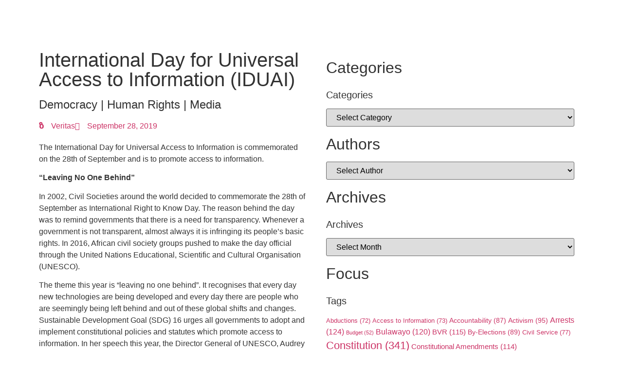

--- FILE ---
content_type: text/html; charset=UTF-8
request_url: https://kubatana.net/2019/09/28/international-day-for-universal-access-to-information-iduai/
body_size: 39757
content:
<!doctype html>
<html lang="en-GB" prefix="og: https://ogp.me/ns#">
<head>
	<meta charset="UTF-8">
	<meta name="viewport" content="width=device-width, initial-scale=1">
	<link rel="profile" href="https://gmpg.org/xfn/11">
		<style>img:is([sizes="auto" i], [sizes^="auto," i]) { contain-intrinsic-size: 3000px 1500px }</style>
	
<!-- Search Engine Optimization by Rank Math - https://rankmath.com/ -->
<title>International Day for Universal Access to Information (IDUAI) | Kubatana</title>
<meta name="description" content="The International Day for Universal Access to Information is commemorated on the 28th of September and is to promote access to information."/>
<meta name="robots" content="follow, index, max-snippet:-1, max-video-preview:-1, max-image-preview:large"/>
<link rel="canonical" href="https://kubatana.net/2019/09/28/international-day-for-universal-access-to-information-iduai/" />
<meta property="og:locale" content="en_GB" />
<meta property="og:type" content="article" />
<meta property="og:title" content="International Day for Universal Access to Information (IDUAI) | Kubatana" />
<meta property="og:description" content="The International Day for Universal Access to Information is commemorated on the 28th of September and is to promote access to information." />
<meta property="og:url" content="https://kubatana.net/2019/09/28/international-day-for-universal-access-to-information-iduai/" />
<meta property="og:site_name" content="Kubatana" />
<meta property="article:section" content="Democracy" />
<meta property="og:image" content="https://kubatana.net/wp-content/uploads/2021/11/Read-more-1200-x-630-px.png" />
<meta property="og:image:secure_url" content="https://kubatana.net/wp-content/uploads/2021/11/Read-more-1200-x-630-px.png" />
<meta property="og:image:width" content="1200" />
<meta property="og:image:height" content="630" />
<meta property="og:image:alt" content="Read more" />
<meta property="og:image:type" content="image/png" />
<meta property="article:published_time" content="2019-09-28T09:45:12+02:00" />
<meta name="twitter:card" content="summary_large_image" />
<meta name="twitter:title" content="International Day for Universal Access to Information (IDUAI) | Kubatana" />
<meta name="twitter:description" content="The International Day for Universal Access to Information is commemorated on the 28th of September and is to promote access to information." />
<meta name="twitter:image" content="https://kubatana.net/wp-content/uploads/2021/11/Read-more-1200-x-630-px.png" />
<meta name="twitter:label1" content="Written by" />
<meta name="twitter:data1" content="Veritas" />
<meta name="twitter:label2" content="Time to read" />
<meta name="twitter:data2" content="2 minutes" />
<script type="application/ld+json" class="rank-math-schema">{"@context":"https://schema.org","@graph":[{"@type":["EducationalOrganization","Organization"],"@id":"https://kubatana.net/#organization","name":"Kubatana","url":"https://kubatana.net","logo":{"@type":"ImageObject","@id":"https://kubatana.net/#logo","url":"https://kubatana.net/wp-content/uploads/2021/10/Kubatana_Logo_Google.gif","contentUrl":"https://kubatana.net/wp-content/uploads/2021/10/Kubatana_Logo_Google.gif","caption":"Kubatana","inLanguage":"en-GB","width":"1000","height":"1000"}},{"@type":"WebSite","@id":"https://kubatana.net/#website","url":"https://kubatana.net","name":"Kubatana","publisher":{"@id":"https://kubatana.net/#organization"},"inLanguage":"en-GB"},{"@type":"ImageObject","@id":"https://kubatana.net/wp-content/uploads/2021/06/Kubatana_Featured_Image.svg","url":"https://kubatana.net/wp-content/uploads/2021/06/Kubatana_Featured_Image.svg","width":"100","height":"100","inLanguage":"en-GB"},{"@type":"WebPage","@id":"https://kubatana.net/2019/09/28/international-day-for-universal-access-to-information-iduai/#webpage","url":"https://kubatana.net/2019/09/28/international-day-for-universal-access-to-information-iduai/","name":"International Day for Universal Access to Information (IDUAI) | Kubatana","datePublished":"2019-09-28T09:45:12+02:00","dateModified":"2019-09-28T09:45:12+02:00","isPartOf":{"@id":"https://kubatana.net/#website"},"primaryImageOfPage":{"@id":"https://kubatana.net/wp-content/uploads/2021/06/Kubatana_Featured_Image.svg"},"inLanguage":"en-GB"},{"@type":"Person","@id":"https://kubatana.net/author/veritas/","name":"Veritas","url":"https://kubatana.net/author/veritas/","image":{"@type":"ImageObject","@id":"https://secure.gravatar.com/avatar/d8b2e733669570f17c68f0d8f7c6582ea56a84a026f477f0b78d54bbe796256b?s=96&amp;d=mm&amp;r=g","url":"https://secure.gravatar.com/avatar/d8b2e733669570f17c68f0d8f7c6582ea56a84a026f477f0b78d54bbe796256b?s=96&amp;d=mm&amp;r=g","caption":"Veritas","inLanguage":"en-GB"},"worksFor":{"@id":"https://kubatana.net/#organization"}},{"@type":"BlogPosting","headline":"International Day for Universal Access to Information (IDUAI) | Kubatana","datePublished":"2019-09-28T09:45:12+02:00","dateModified":"2019-09-28T09:45:12+02:00","articleSection":"Democracy, Human Rights, Media","author":{"@id":"https://kubatana.net/author/veritas/","name":"Veritas"},"publisher":{"@id":"https://kubatana.net/#organization"},"description":"The International Day for Universal Access to Information is commemorated on the 28th of September and is to promote access to information.","name":"International Day for Universal Access to Information (IDUAI) | Kubatana","@id":"https://kubatana.net/2019/09/28/international-day-for-universal-access-to-information-iduai/#richSnippet","isPartOf":{"@id":"https://kubatana.net/2019/09/28/international-day-for-universal-access-to-information-iduai/#webpage"},"image":{"@id":"https://kubatana.net/wp-content/uploads/2021/06/Kubatana_Featured_Image.svg"},"inLanguage":"en-GB","mainEntityOfPage":{"@id":"https://kubatana.net/2019/09/28/international-day-for-universal-access-to-information-iduai/#webpage"}}]}</script>
<!-- /Rank Math WordPress SEO plugin -->

<link rel="alternate" type="application/rss+xml" title="Kubatana &raquo; Feed" href="https://kubatana.net/feed/" />
<link rel="alternate" type="application/rss+xml" title="Kubatana &raquo; Comments Feed" href="https://kubatana.net/comments/feed/" />
<link rel="alternate" type="application/rss+xml" title="Kubatana &raquo; International Day for Universal Access to Information (IDUAI) Comments Feed" href="https://kubatana.net/2019/09/28/international-day-for-universal-access-to-information-iduai/feed/" />
<script>
window._wpemojiSettings = {"baseUrl":"https:\/\/s.w.org\/images\/core\/emoji\/16.0.1\/72x72\/","ext":".png","svgUrl":"https:\/\/s.w.org\/images\/core\/emoji\/16.0.1\/svg\/","svgExt":".svg","source":{"concatemoji":"https:\/\/kubatana.net\/wp-includes\/js\/wp-emoji-release.min.js?ver=6.8.3"}};
/*! This file is auto-generated */
!function(s,n){var o,i,e;function c(e){try{var t={supportTests:e,timestamp:(new Date).valueOf()};sessionStorage.setItem(o,JSON.stringify(t))}catch(e){}}function p(e,t,n){e.clearRect(0,0,e.canvas.width,e.canvas.height),e.fillText(t,0,0);var t=new Uint32Array(e.getImageData(0,0,e.canvas.width,e.canvas.height).data),a=(e.clearRect(0,0,e.canvas.width,e.canvas.height),e.fillText(n,0,0),new Uint32Array(e.getImageData(0,0,e.canvas.width,e.canvas.height).data));return t.every(function(e,t){return e===a[t]})}function u(e,t){e.clearRect(0,0,e.canvas.width,e.canvas.height),e.fillText(t,0,0);for(var n=e.getImageData(16,16,1,1),a=0;a<n.data.length;a++)if(0!==n.data[a])return!1;return!0}function f(e,t,n,a){switch(t){case"flag":return n(e,"\ud83c\udff3\ufe0f\u200d\u26a7\ufe0f","\ud83c\udff3\ufe0f\u200b\u26a7\ufe0f")?!1:!n(e,"\ud83c\udde8\ud83c\uddf6","\ud83c\udde8\u200b\ud83c\uddf6")&&!n(e,"\ud83c\udff4\udb40\udc67\udb40\udc62\udb40\udc65\udb40\udc6e\udb40\udc67\udb40\udc7f","\ud83c\udff4\u200b\udb40\udc67\u200b\udb40\udc62\u200b\udb40\udc65\u200b\udb40\udc6e\u200b\udb40\udc67\u200b\udb40\udc7f");case"emoji":return!a(e,"\ud83e\udedf")}return!1}function g(e,t,n,a){var r="undefined"!=typeof WorkerGlobalScope&&self instanceof WorkerGlobalScope?new OffscreenCanvas(300,150):s.createElement("canvas"),o=r.getContext("2d",{willReadFrequently:!0}),i=(o.textBaseline="top",o.font="600 32px Arial",{});return e.forEach(function(e){i[e]=t(o,e,n,a)}),i}function t(e){var t=s.createElement("script");t.src=e,t.defer=!0,s.head.appendChild(t)}"undefined"!=typeof Promise&&(o="wpEmojiSettingsSupports",i=["flag","emoji"],n.supports={everything:!0,everythingExceptFlag:!0},e=new Promise(function(e){s.addEventListener("DOMContentLoaded",e,{once:!0})}),new Promise(function(t){var n=function(){try{var e=JSON.parse(sessionStorage.getItem(o));if("object"==typeof e&&"number"==typeof e.timestamp&&(new Date).valueOf()<e.timestamp+604800&&"object"==typeof e.supportTests)return e.supportTests}catch(e){}return null}();if(!n){if("undefined"!=typeof Worker&&"undefined"!=typeof OffscreenCanvas&&"undefined"!=typeof URL&&URL.createObjectURL&&"undefined"!=typeof Blob)try{var e="postMessage("+g.toString()+"("+[JSON.stringify(i),f.toString(),p.toString(),u.toString()].join(",")+"));",a=new Blob([e],{type:"text/javascript"}),r=new Worker(URL.createObjectURL(a),{name:"wpTestEmojiSupports"});return void(r.onmessage=function(e){c(n=e.data),r.terminate(),t(n)})}catch(e){}c(n=g(i,f,p,u))}t(n)}).then(function(e){for(var t in e)n.supports[t]=e[t],n.supports.everything=n.supports.everything&&n.supports[t],"flag"!==t&&(n.supports.everythingExceptFlag=n.supports.everythingExceptFlag&&n.supports[t]);n.supports.everythingExceptFlag=n.supports.everythingExceptFlag&&!n.supports.flag,n.DOMReady=!1,n.readyCallback=function(){n.DOMReady=!0}}).then(function(){return e}).then(function(){var e;n.supports.everything||(n.readyCallback(),(e=n.source||{}).concatemoji?t(e.concatemoji):e.wpemoji&&e.twemoji&&(t(e.twemoji),t(e.wpemoji)))}))}((window,document),window._wpemojiSettings);
</script>

<link rel='stylesheet' id='formidable-css' href='https://kubatana.net/wp-content/plugins/formidable/css/formidableforms.css?ver=1216921' media='all' />
<link rel='stylesheet' id='ht_ctc_main_css-css' href='https://kubatana.net/wp-content/plugins/click-to-chat-for-whatsapp/new/inc/assets/css/main.css?ver=4.33' media='all' />
<style id='wp-emoji-styles-inline-css'>

	img.wp-smiley, img.emoji {
		display: inline !important;
		border: none !important;
		box-shadow: none !important;
		height: 1em !important;
		width: 1em !important;
		margin: 0 0.07em !important;
		vertical-align: -0.1em !important;
		background: none !important;
		padding: 0 !important;
	}
</style>
<link rel='stylesheet' id='wp-block-library-css' href='https://kubatana.net/wp-includes/css/dist/block-library/style.min.css?ver=6.8.3' media='all' />
<style id='safe-svg-svg-icon-style-inline-css'>
.safe-svg-cover{text-align:center}.safe-svg-cover .safe-svg-inside{display:inline-block;max-width:100%}.safe-svg-cover svg{fill:currentColor;height:100%;max-height:100%;max-width:100%;width:100%}

</style>
<style id='global-styles-inline-css'>
:root{--wp--preset--aspect-ratio--square: 1;--wp--preset--aspect-ratio--4-3: 4/3;--wp--preset--aspect-ratio--3-4: 3/4;--wp--preset--aspect-ratio--3-2: 3/2;--wp--preset--aspect-ratio--2-3: 2/3;--wp--preset--aspect-ratio--16-9: 16/9;--wp--preset--aspect-ratio--9-16: 9/16;--wp--preset--color--black: #000000;--wp--preset--color--cyan-bluish-gray: #abb8c3;--wp--preset--color--white: #ffffff;--wp--preset--color--pale-pink: #f78da7;--wp--preset--color--vivid-red: #cf2e2e;--wp--preset--color--luminous-vivid-orange: #ff6900;--wp--preset--color--luminous-vivid-amber: #fcb900;--wp--preset--color--light-green-cyan: #7bdcb5;--wp--preset--color--vivid-green-cyan: #00d084;--wp--preset--color--pale-cyan-blue: #8ed1fc;--wp--preset--color--vivid-cyan-blue: #0693e3;--wp--preset--color--vivid-purple: #9b51e0;--wp--preset--gradient--vivid-cyan-blue-to-vivid-purple: linear-gradient(135deg,rgba(6,147,227,1) 0%,rgb(155,81,224) 100%);--wp--preset--gradient--light-green-cyan-to-vivid-green-cyan: linear-gradient(135deg,rgb(122,220,180) 0%,rgb(0,208,130) 100%);--wp--preset--gradient--luminous-vivid-amber-to-luminous-vivid-orange: linear-gradient(135deg,rgba(252,185,0,1) 0%,rgba(255,105,0,1) 100%);--wp--preset--gradient--luminous-vivid-orange-to-vivid-red: linear-gradient(135deg,rgba(255,105,0,1) 0%,rgb(207,46,46) 100%);--wp--preset--gradient--very-light-gray-to-cyan-bluish-gray: linear-gradient(135deg,rgb(238,238,238) 0%,rgb(169,184,195) 100%);--wp--preset--gradient--cool-to-warm-spectrum: linear-gradient(135deg,rgb(74,234,220) 0%,rgb(151,120,209) 20%,rgb(207,42,186) 40%,rgb(238,44,130) 60%,rgb(251,105,98) 80%,rgb(254,248,76) 100%);--wp--preset--gradient--blush-light-purple: linear-gradient(135deg,rgb(255,206,236) 0%,rgb(152,150,240) 100%);--wp--preset--gradient--blush-bordeaux: linear-gradient(135deg,rgb(254,205,165) 0%,rgb(254,45,45) 50%,rgb(107,0,62) 100%);--wp--preset--gradient--luminous-dusk: linear-gradient(135deg,rgb(255,203,112) 0%,rgb(199,81,192) 50%,rgb(65,88,208) 100%);--wp--preset--gradient--pale-ocean: linear-gradient(135deg,rgb(255,245,203) 0%,rgb(182,227,212) 50%,rgb(51,167,181) 100%);--wp--preset--gradient--electric-grass: linear-gradient(135deg,rgb(202,248,128) 0%,rgb(113,206,126) 100%);--wp--preset--gradient--midnight: linear-gradient(135deg,rgb(2,3,129) 0%,rgb(40,116,252) 100%);--wp--preset--font-size--small: 13px;--wp--preset--font-size--medium: 20px;--wp--preset--font-size--large: 36px;--wp--preset--font-size--x-large: 42px;--wp--preset--spacing--20: 0.44rem;--wp--preset--spacing--30: 0.67rem;--wp--preset--spacing--40: 1rem;--wp--preset--spacing--50: 1.5rem;--wp--preset--spacing--60: 2.25rem;--wp--preset--spacing--70: 3.38rem;--wp--preset--spacing--80: 5.06rem;--wp--preset--shadow--natural: 6px 6px 9px rgba(0, 0, 0, 0.2);--wp--preset--shadow--deep: 12px 12px 50px rgba(0, 0, 0, 0.4);--wp--preset--shadow--sharp: 6px 6px 0px rgba(0, 0, 0, 0.2);--wp--preset--shadow--outlined: 6px 6px 0px -3px rgba(255, 255, 255, 1), 6px 6px rgba(0, 0, 0, 1);--wp--preset--shadow--crisp: 6px 6px 0px rgba(0, 0, 0, 1);}:root { --wp--style--global--content-size: 800px;--wp--style--global--wide-size: 1200px; }:where(body) { margin: 0; }.wp-site-blocks > .alignleft { float: left; margin-right: 2em; }.wp-site-blocks > .alignright { float: right; margin-left: 2em; }.wp-site-blocks > .aligncenter { justify-content: center; margin-left: auto; margin-right: auto; }:where(.wp-site-blocks) > * { margin-block-start: 24px; margin-block-end: 0; }:where(.wp-site-blocks) > :first-child { margin-block-start: 0; }:where(.wp-site-blocks) > :last-child { margin-block-end: 0; }:root { --wp--style--block-gap: 24px; }:root :where(.is-layout-flow) > :first-child{margin-block-start: 0;}:root :where(.is-layout-flow) > :last-child{margin-block-end: 0;}:root :where(.is-layout-flow) > *{margin-block-start: 24px;margin-block-end: 0;}:root :where(.is-layout-constrained) > :first-child{margin-block-start: 0;}:root :where(.is-layout-constrained) > :last-child{margin-block-end: 0;}:root :where(.is-layout-constrained) > *{margin-block-start: 24px;margin-block-end: 0;}:root :where(.is-layout-flex){gap: 24px;}:root :where(.is-layout-grid){gap: 24px;}.is-layout-flow > .alignleft{float: left;margin-inline-start: 0;margin-inline-end: 2em;}.is-layout-flow > .alignright{float: right;margin-inline-start: 2em;margin-inline-end: 0;}.is-layout-flow > .aligncenter{margin-left: auto !important;margin-right: auto !important;}.is-layout-constrained > .alignleft{float: left;margin-inline-start: 0;margin-inline-end: 2em;}.is-layout-constrained > .alignright{float: right;margin-inline-start: 2em;margin-inline-end: 0;}.is-layout-constrained > .aligncenter{margin-left: auto !important;margin-right: auto !important;}.is-layout-constrained > :where(:not(.alignleft):not(.alignright):not(.alignfull)){max-width: var(--wp--style--global--content-size);margin-left: auto !important;margin-right: auto !important;}.is-layout-constrained > .alignwide{max-width: var(--wp--style--global--wide-size);}body .is-layout-flex{display: flex;}.is-layout-flex{flex-wrap: wrap;align-items: center;}.is-layout-flex > :is(*, div){margin: 0;}body .is-layout-grid{display: grid;}.is-layout-grid > :is(*, div){margin: 0;}body{padding-top: 0px;padding-right: 0px;padding-bottom: 0px;padding-left: 0px;}a:where(:not(.wp-element-button)){text-decoration: underline;}:root :where(.wp-element-button, .wp-block-button__link){background-color: #32373c;border-width: 0;color: #fff;font-family: inherit;font-size: inherit;line-height: inherit;padding: calc(0.667em + 2px) calc(1.333em + 2px);text-decoration: none;}.has-black-color{color: var(--wp--preset--color--black) !important;}.has-cyan-bluish-gray-color{color: var(--wp--preset--color--cyan-bluish-gray) !important;}.has-white-color{color: var(--wp--preset--color--white) !important;}.has-pale-pink-color{color: var(--wp--preset--color--pale-pink) !important;}.has-vivid-red-color{color: var(--wp--preset--color--vivid-red) !important;}.has-luminous-vivid-orange-color{color: var(--wp--preset--color--luminous-vivid-orange) !important;}.has-luminous-vivid-amber-color{color: var(--wp--preset--color--luminous-vivid-amber) !important;}.has-light-green-cyan-color{color: var(--wp--preset--color--light-green-cyan) !important;}.has-vivid-green-cyan-color{color: var(--wp--preset--color--vivid-green-cyan) !important;}.has-pale-cyan-blue-color{color: var(--wp--preset--color--pale-cyan-blue) !important;}.has-vivid-cyan-blue-color{color: var(--wp--preset--color--vivid-cyan-blue) !important;}.has-vivid-purple-color{color: var(--wp--preset--color--vivid-purple) !important;}.has-black-background-color{background-color: var(--wp--preset--color--black) !important;}.has-cyan-bluish-gray-background-color{background-color: var(--wp--preset--color--cyan-bluish-gray) !important;}.has-white-background-color{background-color: var(--wp--preset--color--white) !important;}.has-pale-pink-background-color{background-color: var(--wp--preset--color--pale-pink) !important;}.has-vivid-red-background-color{background-color: var(--wp--preset--color--vivid-red) !important;}.has-luminous-vivid-orange-background-color{background-color: var(--wp--preset--color--luminous-vivid-orange) !important;}.has-luminous-vivid-amber-background-color{background-color: var(--wp--preset--color--luminous-vivid-amber) !important;}.has-light-green-cyan-background-color{background-color: var(--wp--preset--color--light-green-cyan) !important;}.has-vivid-green-cyan-background-color{background-color: var(--wp--preset--color--vivid-green-cyan) !important;}.has-pale-cyan-blue-background-color{background-color: var(--wp--preset--color--pale-cyan-blue) !important;}.has-vivid-cyan-blue-background-color{background-color: var(--wp--preset--color--vivid-cyan-blue) !important;}.has-vivid-purple-background-color{background-color: var(--wp--preset--color--vivid-purple) !important;}.has-black-border-color{border-color: var(--wp--preset--color--black) !important;}.has-cyan-bluish-gray-border-color{border-color: var(--wp--preset--color--cyan-bluish-gray) !important;}.has-white-border-color{border-color: var(--wp--preset--color--white) !important;}.has-pale-pink-border-color{border-color: var(--wp--preset--color--pale-pink) !important;}.has-vivid-red-border-color{border-color: var(--wp--preset--color--vivid-red) !important;}.has-luminous-vivid-orange-border-color{border-color: var(--wp--preset--color--luminous-vivid-orange) !important;}.has-luminous-vivid-amber-border-color{border-color: var(--wp--preset--color--luminous-vivid-amber) !important;}.has-light-green-cyan-border-color{border-color: var(--wp--preset--color--light-green-cyan) !important;}.has-vivid-green-cyan-border-color{border-color: var(--wp--preset--color--vivid-green-cyan) !important;}.has-pale-cyan-blue-border-color{border-color: var(--wp--preset--color--pale-cyan-blue) !important;}.has-vivid-cyan-blue-border-color{border-color: var(--wp--preset--color--vivid-cyan-blue) !important;}.has-vivid-purple-border-color{border-color: var(--wp--preset--color--vivid-purple) !important;}.has-vivid-cyan-blue-to-vivid-purple-gradient-background{background: var(--wp--preset--gradient--vivid-cyan-blue-to-vivid-purple) !important;}.has-light-green-cyan-to-vivid-green-cyan-gradient-background{background: var(--wp--preset--gradient--light-green-cyan-to-vivid-green-cyan) !important;}.has-luminous-vivid-amber-to-luminous-vivid-orange-gradient-background{background: var(--wp--preset--gradient--luminous-vivid-amber-to-luminous-vivid-orange) !important;}.has-luminous-vivid-orange-to-vivid-red-gradient-background{background: var(--wp--preset--gradient--luminous-vivid-orange-to-vivid-red) !important;}.has-very-light-gray-to-cyan-bluish-gray-gradient-background{background: var(--wp--preset--gradient--very-light-gray-to-cyan-bluish-gray) !important;}.has-cool-to-warm-spectrum-gradient-background{background: var(--wp--preset--gradient--cool-to-warm-spectrum) !important;}.has-blush-light-purple-gradient-background{background: var(--wp--preset--gradient--blush-light-purple) !important;}.has-blush-bordeaux-gradient-background{background: var(--wp--preset--gradient--blush-bordeaux) !important;}.has-luminous-dusk-gradient-background{background: var(--wp--preset--gradient--luminous-dusk) !important;}.has-pale-ocean-gradient-background{background: var(--wp--preset--gradient--pale-ocean) !important;}.has-electric-grass-gradient-background{background: var(--wp--preset--gradient--electric-grass) !important;}.has-midnight-gradient-background{background: var(--wp--preset--gradient--midnight) !important;}.has-small-font-size{font-size: var(--wp--preset--font-size--small) !important;}.has-medium-font-size{font-size: var(--wp--preset--font-size--medium) !important;}.has-large-font-size{font-size: var(--wp--preset--font-size--large) !important;}.has-x-large-font-size{font-size: var(--wp--preset--font-size--x-large) !important;}
:root :where(.wp-block-pullquote){font-size: 1.5em;line-height: 1.6;}
</style>
<link rel='stylesheet' id='crp-style-rounded-thumbs-css' href='https://kubatana.net/wp-content/plugins/contextual-related-posts/css/rounded-thumbs.min.css?ver=4.1.0' media='all' />
<style id='crp-style-rounded-thumbs-inline-css'>

			.crp_related.crp-rounded-thumbs a {
				width: 150px;
                height: 150px;
				text-decoration: none;
			}
			.crp_related.crp-rounded-thumbs img {
				max-width: 150px;
				margin: auto;
			}
			.crp_related.crp-rounded-thumbs .crp_title {
				width: 100%;
			}
			
</style>
<link rel='stylesheet' id='hello-elementor-css' href='https://kubatana.net/wp-content/themes/hello-elementor/assets/css/reset.css?ver=3.4.5' media='all' />
<link rel='stylesheet' id='hello-elementor-theme-style-css' href='https://kubatana.net/wp-content/themes/hello-elementor/assets/css/theme.css?ver=3.4.5' media='all' />
<link rel='stylesheet' id='hello-elementor-header-footer-css' href='https://kubatana.net/wp-content/themes/hello-elementor/assets/css/header-footer.css?ver=3.4.5' media='all' />
<link rel='stylesheet' id='elementor-frontend-css' href='https://kubatana.net/wp-content/plugins/elementor/assets/css/frontend.min.css?ver=3.33.4' media='all' />
<style id='elementor-frontend-inline-css'>
@-webkit-keyframes ha_fadeIn{0%{opacity:0}to{opacity:1}}@keyframes ha_fadeIn{0%{opacity:0}to{opacity:1}}@-webkit-keyframes ha_zoomIn{0%{opacity:0;-webkit-transform:scale3d(.3,.3,.3);transform:scale3d(.3,.3,.3)}50%{opacity:1}}@keyframes ha_zoomIn{0%{opacity:0;-webkit-transform:scale3d(.3,.3,.3);transform:scale3d(.3,.3,.3)}50%{opacity:1}}@-webkit-keyframes ha_rollIn{0%{opacity:0;-webkit-transform:translate3d(-100%,0,0) rotate3d(0,0,1,-120deg);transform:translate3d(-100%,0,0) rotate3d(0,0,1,-120deg)}to{opacity:1}}@keyframes ha_rollIn{0%{opacity:0;-webkit-transform:translate3d(-100%,0,0) rotate3d(0,0,1,-120deg);transform:translate3d(-100%,0,0) rotate3d(0,0,1,-120deg)}to{opacity:1}}@-webkit-keyframes ha_bounce{0%,20%,53%,to{-webkit-animation-timing-function:cubic-bezier(.215,.61,.355,1);animation-timing-function:cubic-bezier(.215,.61,.355,1)}40%,43%{-webkit-transform:translate3d(0,-30px,0) scaleY(1.1);transform:translate3d(0,-30px,0) scaleY(1.1);-webkit-animation-timing-function:cubic-bezier(.755,.05,.855,.06);animation-timing-function:cubic-bezier(.755,.05,.855,.06)}70%{-webkit-transform:translate3d(0,-15px,0) scaleY(1.05);transform:translate3d(0,-15px,0) scaleY(1.05);-webkit-animation-timing-function:cubic-bezier(.755,.05,.855,.06);animation-timing-function:cubic-bezier(.755,.05,.855,.06)}80%{-webkit-transition-timing-function:cubic-bezier(.215,.61,.355,1);transition-timing-function:cubic-bezier(.215,.61,.355,1);-webkit-transform:translate3d(0,0,0) scaleY(.95);transform:translate3d(0,0,0) scaleY(.95)}90%{-webkit-transform:translate3d(0,-4px,0) scaleY(1.02);transform:translate3d(0,-4px,0) scaleY(1.02)}}@keyframes ha_bounce{0%,20%,53%,to{-webkit-animation-timing-function:cubic-bezier(.215,.61,.355,1);animation-timing-function:cubic-bezier(.215,.61,.355,1)}40%,43%{-webkit-transform:translate3d(0,-30px,0) scaleY(1.1);transform:translate3d(0,-30px,0) scaleY(1.1);-webkit-animation-timing-function:cubic-bezier(.755,.05,.855,.06);animation-timing-function:cubic-bezier(.755,.05,.855,.06)}70%{-webkit-transform:translate3d(0,-15px,0) scaleY(1.05);transform:translate3d(0,-15px,0) scaleY(1.05);-webkit-animation-timing-function:cubic-bezier(.755,.05,.855,.06);animation-timing-function:cubic-bezier(.755,.05,.855,.06)}80%{-webkit-transition-timing-function:cubic-bezier(.215,.61,.355,1);transition-timing-function:cubic-bezier(.215,.61,.355,1);-webkit-transform:translate3d(0,0,0) scaleY(.95);transform:translate3d(0,0,0) scaleY(.95)}90%{-webkit-transform:translate3d(0,-4px,0) scaleY(1.02);transform:translate3d(0,-4px,0) scaleY(1.02)}}@-webkit-keyframes ha_bounceIn{0%,20%,40%,60%,80%,to{-webkit-animation-timing-function:cubic-bezier(.215,.61,.355,1);animation-timing-function:cubic-bezier(.215,.61,.355,1)}0%{opacity:0;-webkit-transform:scale3d(.3,.3,.3);transform:scale3d(.3,.3,.3)}20%{-webkit-transform:scale3d(1.1,1.1,1.1);transform:scale3d(1.1,1.1,1.1)}40%{-webkit-transform:scale3d(.9,.9,.9);transform:scale3d(.9,.9,.9)}60%{opacity:1;-webkit-transform:scale3d(1.03,1.03,1.03);transform:scale3d(1.03,1.03,1.03)}80%{-webkit-transform:scale3d(.97,.97,.97);transform:scale3d(.97,.97,.97)}to{opacity:1}}@keyframes ha_bounceIn{0%,20%,40%,60%,80%,to{-webkit-animation-timing-function:cubic-bezier(.215,.61,.355,1);animation-timing-function:cubic-bezier(.215,.61,.355,1)}0%{opacity:0;-webkit-transform:scale3d(.3,.3,.3);transform:scale3d(.3,.3,.3)}20%{-webkit-transform:scale3d(1.1,1.1,1.1);transform:scale3d(1.1,1.1,1.1)}40%{-webkit-transform:scale3d(.9,.9,.9);transform:scale3d(.9,.9,.9)}60%{opacity:1;-webkit-transform:scale3d(1.03,1.03,1.03);transform:scale3d(1.03,1.03,1.03)}80%{-webkit-transform:scale3d(.97,.97,.97);transform:scale3d(.97,.97,.97)}to{opacity:1}}@-webkit-keyframes ha_flipInX{0%{opacity:0;-webkit-transform:perspective(400px) rotate3d(1,0,0,90deg);transform:perspective(400px) rotate3d(1,0,0,90deg);-webkit-animation-timing-function:ease-in;animation-timing-function:ease-in}40%{-webkit-transform:perspective(400px) rotate3d(1,0,0,-20deg);transform:perspective(400px) rotate3d(1,0,0,-20deg);-webkit-animation-timing-function:ease-in;animation-timing-function:ease-in}60%{opacity:1;-webkit-transform:perspective(400px) rotate3d(1,0,0,10deg);transform:perspective(400px) rotate3d(1,0,0,10deg)}80%{-webkit-transform:perspective(400px) rotate3d(1,0,0,-5deg);transform:perspective(400px) rotate3d(1,0,0,-5deg)}}@keyframes ha_flipInX{0%{opacity:0;-webkit-transform:perspective(400px) rotate3d(1,0,0,90deg);transform:perspective(400px) rotate3d(1,0,0,90deg);-webkit-animation-timing-function:ease-in;animation-timing-function:ease-in}40%{-webkit-transform:perspective(400px) rotate3d(1,0,0,-20deg);transform:perspective(400px) rotate3d(1,0,0,-20deg);-webkit-animation-timing-function:ease-in;animation-timing-function:ease-in}60%{opacity:1;-webkit-transform:perspective(400px) rotate3d(1,0,0,10deg);transform:perspective(400px) rotate3d(1,0,0,10deg)}80%{-webkit-transform:perspective(400px) rotate3d(1,0,0,-5deg);transform:perspective(400px) rotate3d(1,0,0,-5deg)}}@-webkit-keyframes ha_flipInY{0%{opacity:0;-webkit-transform:perspective(400px) rotate3d(0,1,0,90deg);transform:perspective(400px) rotate3d(0,1,0,90deg);-webkit-animation-timing-function:ease-in;animation-timing-function:ease-in}40%{-webkit-transform:perspective(400px) rotate3d(0,1,0,-20deg);transform:perspective(400px) rotate3d(0,1,0,-20deg);-webkit-animation-timing-function:ease-in;animation-timing-function:ease-in}60%{opacity:1;-webkit-transform:perspective(400px) rotate3d(0,1,0,10deg);transform:perspective(400px) rotate3d(0,1,0,10deg)}80%{-webkit-transform:perspective(400px) rotate3d(0,1,0,-5deg);transform:perspective(400px) rotate3d(0,1,0,-5deg)}}@keyframes ha_flipInY{0%{opacity:0;-webkit-transform:perspective(400px) rotate3d(0,1,0,90deg);transform:perspective(400px) rotate3d(0,1,0,90deg);-webkit-animation-timing-function:ease-in;animation-timing-function:ease-in}40%{-webkit-transform:perspective(400px) rotate3d(0,1,0,-20deg);transform:perspective(400px) rotate3d(0,1,0,-20deg);-webkit-animation-timing-function:ease-in;animation-timing-function:ease-in}60%{opacity:1;-webkit-transform:perspective(400px) rotate3d(0,1,0,10deg);transform:perspective(400px) rotate3d(0,1,0,10deg)}80%{-webkit-transform:perspective(400px) rotate3d(0,1,0,-5deg);transform:perspective(400px) rotate3d(0,1,0,-5deg)}}@-webkit-keyframes ha_swing{20%{-webkit-transform:rotate3d(0,0,1,15deg);transform:rotate3d(0,0,1,15deg)}40%{-webkit-transform:rotate3d(0,0,1,-10deg);transform:rotate3d(0,0,1,-10deg)}60%{-webkit-transform:rotate3d(0,0,1,5deg);transform:rotate3d(0,0,1,5deg)}80%{-webkit-transform:rotate3d(0,0,1,-5deg);transform:rotate3d(0,0,1,-5deg)}}@keyframes ha_swing{20%{-webkit-transform:rotate3d(0,0,1,15deg);transform:rotate3d(0,0,1,15deg)}40%{-webkit-transform:rotate3d(0,0,1,-10deg);transform:rotate3d(0,0,1,-10deg)}60%{-webkit-transform:rotate3d(0,0,1,5deg);transform:rotate3d(0,0,1,5deg)}80%{-webkit-transform:rotate3d(0,0,1,-5deg);transform:rotate3d(0,0,1,-5deg)}}@-webkit-keyframes ha_slideInDown{0%{visibility:visible;-webkit-transform:translate3d(0,-100%,0);transform:translate3d(0,-100%,0)}}@keyframes ha_slideInDown{0%{visibility:visible;-webkit-transform:translate3d(0,-100%,0);transform:translate3d(0,-100%,0)}}@-webkit-keyframes ha_slideInUp{0%{visibility:visible;-webkit-transform:translate3d(0,100%,0);transform:translate3d(0,100%,0)}}@keyframes ha_slideInUp{0%{visibility:visible;-webkit-transform:translate3d(0,100%,0);transform:translate3d(0,100%,0)}}@-webkit-keyframes ha_slideInLeft{0%{visibility:visible;-webkit-transform:translate3d(-100%,0,0);transform:translate3d(-100%,0,0)}}@keyframes ha_slideInLeft{0%{visibility:visible;-webkit-transform:translate3d(-100%,0,0);transform:translate3d(-100%,0,0)}}@-webkit-keyframes ha_slideInRight{0%{visibility:visible;-webkit-transform:translate3d(100%,0,0);transform:translate3d(100%,0,0)}}@keyframes ha_slideInRight{0%{visibility:visible;-webkit-transform:translate3d(100%,0,0);transform:translate3d(100%,0,0)}}.ha_fadeIn{-webkit-animation-name:ha_fadeIn;animation-name:ha_fadeIn}.ha_zoomIn{-webkit-animation-name:ha_zoomIn;animation-name:ha_zoomIn}.ha_rollIn{-webkit-animation-name:ha_rollIn;animation-name:ha_rollIn}.ha_bounce{-webkit-transform-origin:center bottom;-ms-transform-origin:center bottom;transform-origin:center bottom;-webkit-animation-name:ha_bounce;animation-name:ha_bounce}.ha_bounceIn{-webkit-animation-name:ha_bounceIn;animation-name:ha_bounceIn;-webkit-animation-duration:.75s;-webkit-animation-duration:calc(var(--animate-duration)*.75);animation-duration:.75s;animation-duration:calc(var(--animate-duration)*.75)}.ha_flipInX,.ha_flipInY{-webkit-animation-name:ha_flipInX;animation-name:ha_flipInX;-webkit-backface-visibility:visible!important;backface-visibility:visible!important}.ha_flipInY{-webkit-animation-name:ha_flipInY;animation-name:ha_flipInY}.ha_swing{-webkit-transform-origin:top center;-ms-transform-origin:top center;transform-origin:top center;-webkit-animation-name:ha_swing;animation-name:ha_swing}.ha_slideInDown{-webkit-animation-name:ha_slideInDown;animation-name:ha_slideInDown}.ha_slideInUp{-webkit-animation-name:ha_slideInUp;animation-name:ha_slideInUp}.ha_slideInLeft{-webkit-animation-name:ha_slideInLeft;animation-name:ha_slideInLeft}.ha_slideInRight{-webkit-animation-name:ha_slideInRight;animation-name:ha_slideInRight}.ha-css-transform-yes{-webkit-transition-duration:var(--ha-tfx-transition-duration, .2s);transition-duration:var(--ha-tfx-transition-duration, .2s);-webkit-transition-property:-webkit-transform;transition-property:transform;transition-property:transform,-webkit-transform;-webkit-transform:translate(var(--ha-tfx-translate-x, 0),var(--ha-tfx-translate-y, 0)) scale(var(--ha-tfx-scale-x, 1),var(--ha-tfx-scale-y, 1)) skew(var(--ha-tfx-skew-x, 0),var(--ha-tfx-skew-y, 0)) rotateX(var(--ha-tfx-rotate-x, 0)) rotateY(var(--ha-tfx-rotate-y, 0)) rotateZ(var(--ha-tfx-rotate-z, 0));transform:translate(var(--ha-tfx-translate-x, 0),var(--ha-tfx-translate-y, 0)) scale(var(--ha-tfx-scale-x, 1),var(--ha-tfx-scale-y, 1)) skew(var(--ha-tfx-skew-x, 0),var(--ha-tfx-skew-y, 0)) rotateX(var(--ha-tfx-rotate-x, 0)) rotateY(var(--ha-tfx-rotate-y, 0)) rotateZ(var(--ha-tfx-rotate-z, 0))}.ha-css-transform-yes:hover{-webkit-transform:translate(var(--ha-tfx-translate-x-hover, var(--ha-tfx-translate-x, 0)),var(--ha-tfx-translate-y-hover, var(--ha-tfx-translate-y, 0))) scale(var(--ha-tfx-scale-x-hover, var(--ha-tfx-scale-x, 1)),var(--ha-tfx-scale-y-hover, var(--ha-tfx-scale-y, 1))) skew(var(--ha-tfx-skew-x-hover, var(--ha-tfx-skew-x, 0)),var(--ha-tfx-skew-y-hover, var(--ha-tfx-skew-y, 0))) rotateX(var(--ha-tfx-rotate-x-hover, var(--ha-tfx-rotate-x, 0))) rotateY(var(--ha-tfx-rotate-y-hover, var(--ha-tfx-rotate-y, 0))) rotateZ(var(--ha-tfx-rotate-z-hover, var(--ha-tfx-rotate-z, 0)));transform:translate(var(--ha-tfx-translate-x-hover, var(--ha-tfx-translate-x, 0)),var(--ha-tfx-translate-y-hover, var(--ha-tfx-translate-y, 0))) scale(var(--ha-tfx-scale-x-hover, var(--ha-tfx-scale-x, 1)),var(--ha-tfx-scale-y-hover, var(--ha-tfx-scale-y, 1))) skew(var(--ha-tfx-skew-x-hover, var(--ha-tfx-skew-x, 0)),var(--ha-tfx-skew-y-hover, var(--ha-tfx-skew-y, 0))) rotateX(var(--ha-tfx-rotate-x-hover, var(--ha-tfx-rotate-x, 0))) rotateY(var(--ha-tfx-rotate-y-hover, var(--ha-tfx-rotate-y, 0))) rotateZ(var(--ha-tfx-rotate-z-hover, var(--ha-tfx-rotate-z, 0)))}.happy-addon>.elementor-widget-container{word-wrap:break-word;overflow-wrap:break-word}.happy-addon>.elementor-widget-container,.happy-addon>.elementor-widget-container *{-webkit-box-sizing:border-box;box-sizing:border-box}.happy-addon:not(:has(.elementor-widget-container)),.happy-addon:not(:has(.elementor-widget-container)) *{-webkit-box-sizing:border-box;box-sizing:border-box;word-wrap:break-word;overflow-wrap:break-word}.happy-addon p:empty{display:none}.happy-addon .elementor-inline-editing{min-height:auto!important}.happy-addon-pro img{max-width:100%;height:auto;-o-object-fit:cover;object-fit:cover}.ha-screen-reader-text{position:absolute;overflow:hidden;clip:rect(1px,1px,1px,1px);margin:-1px;padding:0;width:1px;height:1px;border:0;word-wrap:normal!important;-webkit-clip-path:inset(50%);clip-path:inset(50%)}.ha-has-bg-overlay>.elementor-widget-container{position:relative;z-index:1}.ha-has-bg-overlay>.elementor-widget-container:before{position:absolute;top:0;left:0;z-index:-1;width:100%;height:100%;content:""}.ha-has-bg-overlay:not(:has(.elementor-widget-container)){position:relative;z-index:1}.ha-has-bg-overlay:not(:has(.elementor-widget-container)):before{position:absolute;top:0;left:0;z-index:-1;width:100%;height:100%;content:""}.ha-popup--is-enabled .ha-js-popup,.ha-popup--is-enabled .ha-js-popup img{cursor:-webkit-zoom-in!important;cursor:zoom-in!important}.mfp-wrap .mfp-arrow,.mfp-wrap .mfp-close{background-color:transparent}.mfp-wrap .mfp-arrow:focus,.mfp-wrap .mfp-close:focus{outline-width:thin}.ha-advanced-tooltip-enable{position:relative;cursor:pointer;--ha-tooltip-arrow-color:black;--ha-tooltip-arrow-distance:0}.ha-advanced-tooltip-enable .ha-advanced-tooltip-content{position:absolute;z-index:999;display:none;padding:5px 0;width:120px;height:auto;border-radius:6px;background-color:#000;color:#fff;text-align:center;opacity:0}.ha-advanced-tooltip-enable .ha-advanced-tooltip-content::after{position:absolute;border-width:5px;border-style:solid;content:""}.ha-advanced-tooltip-enable .ha-advanced-tooltip-content.no-arrow::after{visibility:hidden}.ha-advanced-tooltip-enable .ha-advanced-tooltip-content.show{display:inline-block;opacity:1}.ha-advanced-tooltip-enable.ha-advanced-tooltip-top .ha-advanced-tooltip-content,body[data-elementor-device-mode=tablet] .ha-advanced-tooltip-enable.ha-advanced-tooltip-tablet-top .ha-advanced-tooltip-content{top:unset;right:0;bottom:calc(101% + var(--ha-tooltip-arrow-distance));left:0;margin:0 auto}.ha-advanced-tooltip-enable.ha-advanced-tooltip-top .ha-advanced-tooltip-content::after,body[data-elementor-device-mode=tablet] .ha-advanced-tooltip-enable.ha-advanced-tooltip-tablet-top .ha-advanced-tooltip-content::after{top:100%;right:unset;bottom:unset;left:50%;border-color:var(--ha-tooltip-arrow-color) transparent transparent transparent;-webkit-transform:translateX(-50%);-ms-transform:translateX(-50%);transform:translateX(-50%)}.ha-advanced-tooltip-enable.ha-advanced-tooltip-bottom .ha-advanced-tooltip-content,body[data-elementor-device-mode=tablet] .ha-advanced-tooltip-enable.ha-advanced-tooltip-tablet-bottom .ha-advanced-tooltip-content{top:calc(101% + var(--ha-tooltip-arrow-distance));right:0;bottom:unset;left:0;margin:0 auto}.ha-advanced-tooltip-enable.ha-advanced-tooltip-bottom .ha-advanced-tooltip-content::after,body[data-elementor-device-mode=tablet] .ha-advanced-tooltip-enable.ha-advanced-tooltip-tablet-bottom .ha-advanced-tooltip-content::after{top:unset;right:unset;bottom:100%;left:50%;border-color:transparent transparent var(--ha-tooltip-arrow-color) transparent;-webkit-transform:translateX(-50%);-ms-transform:translateX(-50%);transform:translateX(-50%)}.ha-advanced-tooltip-enable.ha-advanced-tooltip-left .ha-advanced-tooltip-content,body[data-elementor-device-mode=tablet] .ha-advanced-tooltip-enable.ha-advanced-tooltip-tablet-left .ha-advanced-tooltip-content{top:50%;right:calc(101% + var(--ha-tooltip-arrow-distance));bottom:unset;left:unset;-webkit-transform:translateY(-50%);-ms-transform:translateY(-50%);transform:translateY(-50%)}.ha-advanced-tooltip-enable.ha-advanced-tooltip-left .ha-advanced-tooltip-content::after,body[data-elementor-device-mode=tablet] .ha-advanced-tooltip-enable.ha-advanced-tooltip-tablet-left .ha-advanced-tooltip-content::after{top:50%;right:unset;bottom:unset;left:100%;border-color:transparent transparent transparent var(--ha-tooltip-arrow-color);-webkit-transform:translateY(-50%);-ms-transform:translateY(-50%);transform:translateY(-50%)}.ha-advanced-tooltip-enable.ha-advanced-tooltip-right .ha-advanced-tooltip-content,body[data-elementor-device-mode=tablet] .ha-advanced-tooltip-enable.ha-advanced-tooltip-tablet-right .ha-advanced-tooltip-content{top:50%;right:unset;bottom:unset;left:calc(101% + var(--ha-tooltip-arrow-distance));-webkit-transform:translateY(-50%);-ms-transform:translateY(-50%);transform:translateY(-50%)}.ha-advanced-tooltip-enable.ha-advanced-tooltip-right .ha-advanced-tooltip-content::after,body[data-elementor-device-mode=tablet] .ha-advanced-tooltip-enable.ha-advanced-tooltip-tablet-right .ha-advanced-tooltip-content::after{top:50%;right:100%;bottom:unset;left:unset;border-color:transparent var(--ha-tooltip-arrow-color) transparent transparent;-webkit-transform:translateY(-50%);-ms-transform:translateY(-50%);transform:translateY(-50%)}body[data-elementor-device-mode=mobile] .ha-advanced-tooltip-enable.ha-advanced-tooltip-mobile-top .ha-advanced-tooltip-content{top:unset;right:0;bottom:calc(101% + var(--ha-tooltip-arrow-distance));left:0;margin:0 auto}body[data-elementor-device-mode=mobile] .ha-advanced-tooltip-enable.ha-advanced-tooltip-mobile-top .ha-advanced-tooltip-content::after{top:100%;right:unset;bottom:unset;left:50%;border-color:var(--ha-tooltip-arrow-color) transparent transparent transparent;-webkit-transform:translateX(-50%);-ms-transform:translateX(-50%);transform:translateX(-50%)}body[data-elementor-device-mode=mobile] .ha-advanced-tooltip-enable.ha-advanced-tooltip-mobile-bottom .ha-advanced-tooltip-content{top:calc(101% + var(--ha-tooltip-arrow-distance));right:0;bottom:unset;left:0;margin:0 auto}body[data-elementor-device-mode=mobile] .ha-advanced-tooltip-enable.ha-advanced-tooltip-mobile-bottom .ha-advanced-tooltip-content::after{top:unset;right:unset;bottom:100%;left:50%;border-color:transparent transparent var(--ha-tooltip-arrow-color) transparent;-webkit-transform:translateX(-50%);-ms-transform:translateX(-50%);transform:translateX(-50%)}body[data-elementor-device-mode=mobile] .ha-advanced-tooltip-enable.ha-advanced-tooltip-mobile-left .ha-advanced-tooltip-content{top:50%;right:calc(101% + var(--ha-tooltip-arrow-distance));bottom:unset;left:unset;-webkit-transform:translateY(-50%);-ms-transform:translateY(-50%);transform:translateY(-50%)}body[data-elementor-device-mode=mobile] .ha-advanced-tooltip-enable.ha-advanced-tooltip-mobile-left .ha-advanced-tooltip-content::after{top:50%;right:unset;bottom:unset;left:100%;border-color:transparent transparent transparent var(--ha-tooltip-arrow-color);-webkit-transform:translateY(-50%);-ms-transform:translateY(-50%);transform:translateY(-50%)}body[data-elementor-device-mode=mobile] .ha-advanced-tooltip-enable.ha-advanced-tooltip-mobile-right .ha-advanced-tooltip-content{top:50%;right:unset;bottom:unset;left:calc(101% + var(--ha-tooltip-arrow-distance));-webkit-transform:translateY(-50%);-ms-transform:translateY(-50%);transform:translateY(-50%)}body[data-elementor-device-mode=mobile] .ha-advanced-tooltip-enable.ha-advanced-tooltip-mobile-right .ha-advanced-tooltip-content::after{top:50%;right:100%;bottom:unset;left:unset;border-color:transparent var(--ha-tooltip-arrow-color) transparent transparent;-webkit-transform:translateY(-50%);-ms-transform:translateY(-50%);transform:translateY(-50%)}body.elementor-editor-active .happy-addon.ha-gravityforms .gform_wrapper{display:block!important}.ha-scroll-to-top-wrap.ha-scroll-to-top-hide{display:none}.ha-scroll-to-top-wrap.edit-mode,.ha-scroll-to-top-wrap.single-page-off{display:none!important}.ha-scroll-to-top-button{position:fixed;right:15px;bottom:15px;z-index:9999;display:-webkit-box;display:-webkit-flex;display:-ms-flexbox;display:flex;-webkit-box-align:center;-webkit-align-items:center;align-items:center;-ms-flex-align:center;-webkit-box-pack:center;-ms-flex-pack:center;-webkit-justify-content:center;justify-content:center;width:50px;height:50px;border-radius:50px;background-color:#5636d1;color:#fff;text-align:center;opacity:1;cursor:pointer;-webkit-transition:all .3s;transition:all .3s}.ha-scroll-to-top-button i{color:#fff;font-size:16px}.ha-scroll-to-top-button:hover{background-color:#e2498a}.ha-particle-wrapper{position:absolute;top:0;left:0;width:100%;height:100%}.ha-floating-element{position:fixed;z-index:999}.ha-floating-element-align-top-left .ha-floating-element{top:0;left:0}.ha-floating-element-align-top-right .ha-floating-element{top:0;right:0}.ha-floating-element-align-top-center .ha-floating-element{top:0;left:50%;-webkit-transform:translateX(-50%);-ms-transform:translateX(-50%);transform:translateX(-50%)}.ha-floating-element-align-middle-left .ha-floating-element{top:50%;left:0;-webkit-transform:translateY(-50%);-ms-transform:translateY(-50%);transform:translateY(-50%)}.ha-floating-element-align-middle-right .ha-floating-element{top:50%;right:0;-webkit-transform:translateY(-50%);-ms-transform:translateY(-50%);transform:translateY(-50%)}.ha-floating-element-align-bottom-left .ha-floating-element{bottom:0;left:0}.ha-floating-element-align-bottom-right .ha-floating-element{right:0;bottom:0}.ha-floating-element-align-bottom-center .ha-floating-element{bottom:0;left:50%;-webkit-transform:translateX(-50%);-ms-transform:translateX(-50%);transform:translateX(-50%)}.ha-editor-placeholder{padding:20px;border:5px double #f1f1f1;background:#f8f8f8;text-align:center;opacity:.5}.ha-editor-placeholder-title{margin-top:0;margin-bottom:8px;font-weight:700;font-size:16px}.ha-editor-placeholder-content{margin:0;font-size:12px}.ha-p-relative{position:relative}.ha-p-absolute{position:absolute}.ha-p-fixed{position:fixed}.ha-w-1{width:1%}.ha-h-1{height:1%}.ha-w-2{width:2%}.ha-h-2{height:2%}.ha-w-3{width:3%}.ha-h-3{height:3%}.ha-w-4{width:4%}.ha-h-4{height:4%}.ha-w-5{width:5%}.ha-h-5{height:5%}.ha-w-6{width:6%}.ha-h-6{height:6%}.ha-w-7{width:7%}.ha-h-7{height:7%}.ha-w-8{width:8%}.ha-h-8{height:8%}.ha-w-9{width:9%}.ha-h-9{height:9%}.ha-w-10{width:10%}.ha-h-10{height:10%}.ha-w-11{width:11%}.ha-h-11{height:11%}.ha-w-12{width:12%}.ha-h-12{height:12%}.ha-w-13{width:13%}.ha-h-13{height:13%}.ha-w-14{width:14%}.ha-h-14{height:14%}.ha-w-15{width:15%}.ha-h-15{height:15%}.ha-w-16{width:16%}.ha-h-16{height:16%}.ha-w-17{width:17%}.ha-h-17{height:17%}.ha-w-18{width:18%}.ha-h-18{height:18%}.ha-w-19{width:19%}.ha-h-19{height:19%}.ha-w-20{width:20%}.ha-h-20{height:20%}.ha-w-21{width:21%}.ha-h-21{height:21%}.ha-w-22{width:22%}.ha-h-22{height:22%}.ha-w-23{width:23%}.ha-h-23{height:23%}.ha-w-24{width:24%}.ha-h-24{height:24%}.ha-w-25{width:25%}.ha-h-25{height:25%}.ha-w-26{width:26%}.ha-h-26{height:26%}.ha-w-27{width:27%}.ha-h-27{height:27%}.ha-w-28{width:28%}.ha-h-28{height:28%}.ha-w-29{width:29%}.ha-h-29{height:29%}.ha-w-30{width:30%}.ha-h-30{height:30%}.ha-w-31{width:31%}.ha-h-31{height:31%}.ha-w-32{width:32%}.ha-h-32{height:32%}.ha-w-33{width:33%}.ha-h-33{height:33%}.ha-w-34{width:34%}.ha-h-34{height:34%}.ha-w-35{width:35%}.ha-h-35{height:35%}.ha-w-36{width:36%}.ha-h-36{height:36%}.ha-w-37{width:37%}.ha-h-37{height:37%}.ha-w-38{width:38%}.ha-h-38{height:38%}.ha-w-39{width:39%}.ha-h-39{height:39%}.ha-w-40{width:40%}.ha-h-40{height:40%}.ha-w-41{width:41%}.ha-h-41{height:41%}.ha-w-42{width:42%}.ha-h-42{height:42%}.ha-w-43{width:43%}.ha-h-43{height:43%}.ha-w-44{width:44%}.ha-h-44{height:44%}.ha-w-45{width:45%}.ha-h-45{height:45%}.ha-w-46{width:46%}.ha-h-46{height:46%}.ha-w-47{width:47%}.ha-h-47{height:47%}.ha-w-48{width:48%}.ha-h-48{height:48%}.ha-w-49{width:49%}.ha-h-49{height:49%}.ha-w-50{width:50%}.ha-h-50{height:50%}.ha-w-51{width:51%}.ha-h-51{height:51%}.ha-w-52{width:52%}.ha-h-52{height:52%}.ha-w-53{width:53%}.ha-h-53{height:53%}.ha-w-54{width:54%}.ha-h-54{height:54%}.ha-w-55{width:55%}.ha-h-55{height:55%}.ha-w-56{width:56%}.ha-h-56{height:56%}.ha-w-57{width:57%}.ha-h-57{height:57%}.ha-w-58{width:58%}.ha-h-58{height:58%}.ha-w-59{width:59%}.ha-h-59{height:59%}.ha-w-60{width:60%}.ha-h-60{height:60%}.ha-w-61{width:61%}.ha-h-61{height:61%}.ha-w-62{width:62%}.ha-h-62{height:62%}.ha-w-63{width:63%}.ha-h-63{height:63%}.ha-w-64{width:64%}.ha-h-64{height:64%}.ha-w-65{width:65%}.ha-h-65{height:65%}.ha-w-66{width:66%}.ha-h-66{height:66%}.ha-w-67{width:67%}.ha-h-67{height:67%}.ha-w-68{width:68%}.ha-h-68{height:68%}.ha-w-69{width:69%}.ha-h-69{height:69%}.ha-w-70{width:70%}.ha-h-70{height:70%}.ha-w-71{width:71%}.ha-h-71{height:71%}.ha-w-72{width:72%}.ha-h-72{height:72%}.ha-w-73{width:73%}.ha-h-73{height:73%}.ha-w-74{width:74%}.ha-h-74{height:74%}.ha-w-75{width:75%}.ha-h-75{height:75%}.ha-w-76{width:76%}.ha-h-76{height:76%}.ha-w-77{width:77%}.ha-h-77{height:77%}.ha-w-78{width:78%}.ha-h-78{height:78%}.ha-w-79{width:79%}.ha-h-79{height:79%}.ha-w-80{width:80%}.ha-h-80{height:80%}.ha-w-81{width:81%}.ha-h-81{height:81%}.ha-w-82{width:82%}.ha-h-82{height:82%}.ha-w-83{width:83%}.ha-h-83{height:83%}.ha-w-84{width:84%}.ha-h-84{height:84%}.ha-w-85{width:85%}.ha-h-85{height:85%}.ha-w-86{width:86%}.ha-h-86{height:86%}.ha-w-87{width:87%}.ha-h-87{height:87%}.ha-w-88{width:88%}.ha-h-88{height:88%}.ha-w-89{width:89%}.ha-h-89{height:89%}.ha-w-90{width:90%}.ha-h-90{height:90%}.ha-w-91{width:91%}.ha-h-91{height:91%}.ha-w-92{width:92%}.ha-h-92{height:92%}.ha-w-93{width:93%}.ha-h-93{height:93%}.ha-w-94{width:94%}.ha-h-94{height:94%}.ha-w-95{width:95%}.ha-h-95{height:95%}.ha-w-96{width:96%}.ha-h-96{height:96%}.ha-w-97{width:97%}.ha-h-97{height:97%}.ha-w-98{width:98%}.ha-h-98{height:98%}.ha-w-99{width:99%}.ha-h-99{height:99%}.ha-w-100{width:100%}.ha-h-100{height:100%}.ha-flex{display:-webkit-box!important;display:-webkit-flex!important;display:-ms-flexbox!important;display:flex!important}.ha-flex-inline{display:-webkit-inline-box!important;display:-webkit-inline-flex!important;display:-ms-inline-flexbox!important;display:inline-flex!important}.ha-flex-x-start{-webkit-box-pack:start;-ms-flex-pack:start;-webkit-justify-content:flex-start;justify-content:flex-start}.ha-flex-x-end{-webkit-box-pack:end;-ms-flex-pack:end;-webkit-justify-content:flex-end;justify-content:flex-end}.ha-flex-x-between{-webkit-box-pack:justify;-ms-flex-pack:justify;-webkit-justify-content:space-between;justify-content:space-between}.ha-flex-x-around{-ms-flex-pack:distribute;-webkit-justify-content:space-around;justify-content:space-around}.ha-flex-x-even{-webkit-box-pack:space-evenly;-ms-flex-pack:space-evenly;-webkit-justify-content:space-evenly;justify-content:space-evenly}.ha-flex-x-center{-webkit-box-pack:center;-ms-flex-pack:center;-webkit-justify-content:center;justify-content:center}.ha-flex-y-top{-webkit-box-align:start;-webkit-align-items:flex-start;align-items:flex-start;-ms-flex-align:start}.ha-flex-y-center{-webkit-box-align:center;-webkit-align-items:center;align-items:center;-ms-flex-align:center}.ha-flex-y-bottom{-webkit-box-align:end;-webkit-align-items:flex-end;align-items:flex-end;-ms-flex-align:end}
</style>
<link rel='stylesheet' id='widget-image-css' href='https://kubatana.net/wp-content/plugins/elementor/assets/css/widget-image.min.css?ver=3.33.4' media='all' />
<link rel='stylesheet' id='widget-nav-menu-css' href='https://kubatana.net/wp-content/plugins/elementor-pro/assets/css/widget-nav-menu.min.css?ver=3.33.2' media='all' />
<link rel='stylesheet' id='widget-search-form-css' href='https://kubatana.net/wp-content/plugins/elementor-pro/assets/css/widget-search-form.min.css?ver=3.33.2' media='all' />
<link rel='stylesheet' id='elementor-icons-shared-0-css' href='https://kubatana.net/wp-content/plugins/elementor/assets/lib/font-awesome/css/fontawesome.min.css?ver=5.15.3' media='all' />
<link rel='stylesheet' id='elementor-icons-fa-solid-css' href='https://kubatana.net/wp-content/plugins/elementor/assets/lib/font-awesome/css/solid.min.css?ver=5.15.3' media='all' />
<link rel='stylesheet' id='e-animation-fadeInDown-css' href='https://kubatana.net/wp-content/plugins/elementor/assets/lib/animations/styles/fadeInDown.min.css?ver=3.33.4' media='all' />
<link rel='stylesheet' id='e-sticky-css' href='https://kubatana.net/wp-content/plugins/elementor-pro/assets/css/modules/sticky.min.css?ver=3.33.2' media='all' />
<link rel='stylesheet' id='widget-social-icons-css' href='https://kubatana.net/wp-content/plugins/elementor/assets/css/widget-social-icons.min.css?ver=3.33.4' media='all' />
<link rel='stylesheet' id='e-apple-webkit-css' href='https://kubatana.net/wp-content/plugins/elementor/assets/css/conditionals/apple-webkit.min.css?ver=3.33.4' media='all' />
<link rel='stylesheet' id='widget-heading-css' href='https://kubatana.net/wp-content/plugins/elementor/assets/css/widget-heading.min.css?ver=3.33.4' media='all' />
<link rel='stylesheet' id='widget-icon-list-css' href='https://kubatana.net/wp-content/plugins/elementor/assets/css/widget-icon-list.min.css?ver=3.33.4' media='all' />
<link rel='stylesheet' id='jet-elements-css' href='https://kubatana.net/wp-content/plugins/jet-elements/assets/css/jet-elements.css?ver=2.7.12.2' media='all' />
<link rel='stylesheet' id='jet-instagram-gallery-css' href='https://kubatana.net/wp-content/plugins/jet-elements/assets/css/addons/jet-instagram-gallery.css?ver=2.7.12.2' media='all' />
<link rel='stylesheet' id='jet-instagram-gallery-skin-css' href='https://kubatana.net/wp-content/plugins/jet-elements/assets/css/skin/jet-instagram-gallery.css?ver=2.7.12.2' media='all' />
<link rel='stylesheet' id='e-motion-fx-css' href='https://kubatana.net/wp-content/plugins/elementor-pro/assets/css/modules/motion-fx.min.css?ver=3.33.2' media='all' />
<link rel='stylesheet' id='e-shapes-css' href='https://kubatana.net/wp-content/plugins/elementor/assets/css/conditionals/shapes.min.css?ver=3.33.4' media='all' />
<link rel='stylesheet' id='widget-post-info-css' href='https://kubatana.net/wp-content/plugins/elementor-pro/assets/css/widget-post-info.min.css?ver=3.33.2' media='all' />
<link rel='stylesheet' id='elementor-icons-fa-regular-css' href='https://kubatana.net/wp-content/plugins/elementor/assets/lib/font-awesome/css/regular.min.css?ver=5.15.3' media='all' />
<link rel='stylesheet' id='widget-share-buttons-css' href='https://kubatana.net/wp-content/plugins/elementor-pro/assets/css/widget-share-buttons.min.css?ver=3.33.2' media='all' />
<link rel='stylesheet' id='elementor-icons-fa-brands-css' href='https://kubatana.net/wp-content/plugins/elementor/assets/lib/font-awesome/css/brands.min.css?ver=5.15.3' media='all' />
<link rel='stylesheet' id='widget-form-css' href='https://kubatana.net/wp-content/plugins/elementor-pro/assets/css/widget-form.min.css?ver=3.33.2' media='all' />
<link rel='stylesheet' id='widget-divider-css' href='https://kubatana.net/wp-content/plugins/elementor/assets/css/widget-divider.min.css?ver=3.33.4' media='all' />
<link rel='stylesheet' id='swiper-css' href='https://kubatana.net/wp-content/plugins/elementor/assets/lib/swiper/v8/css/swiper.min.css?ver=8.4.5' media='all' />
<link rel='stylesheet' id='e-swiper-css' href='https://kubatana.net/wp-content/plugins/elementor/assets/css/conditionals/e-swiper.min.css?ver=3.33.4' media='all' />
<link rel='stylesheet' id='elementor-icons-css' href='https://kubatana.net/wp-content/plugins/elementor/assets/lib/eicons/css/elementor-icons.min.css?ver=5.44.0' media='all' />
<link rel='stylesheet' id='elementor-post-1-css' href='https://kubatana.net/wp-content/uploads/elementor/css/post-1.css?ver=1765865000' media='all' />
<link rel='stylesheet' id='jet-blog-css' href='https://kubatana.net/wp-content/plugins/jet-blog/assets/css/jet-blog.css?ver=2.4.7.1' media='all' />
<link rel='stylesheet' id='font-awesome-5-all-css' href='https://kubatana.net/wp-content/plugins/elementor/assets/lib/font-awesome/css/all.min.css?ver=3.33.4' media='all' />
<link rel='stylesheet' id='font-awesome-4-shim-css' href='https://kubatana.net/wp-content/plugins/elementor/assets/lib/font-awesome/css/v4-shims.min.css?ver=3.33.4' media='all' />
<link rel='stylesheet' id='elementor-post-19-css' href='https://kubatana.net/wp-content/uploads/elementor/css/post-19.css?ver=1765865000' media='all' />
<link rel='stylesheet' id='happy-icons-css' href='https://kubatana.net/wp-content/plugins/happy-elementor-addons/assets/fonts/style.min.css?ver=3.20.3' media='all' />
<link rel='stylesheet' id='font-awesome-css' href='https://kubatana.net/wp-content/plugins/elementor/assets/lib/font-awesome/css/font-awesome.min.css?ver=4.7.0' media='all' />
<link rel='stylesheet' id='hover-css-css' href='https://kubatana.net/wp-content/plugins/happy-elementor-addons/assets/vendor/hover-css/hover-css.css?ver=3.20.3' media='all' />
<link rel='stylesheet' id='happy-elementor-addons-19-css' href='https://kubatana.net/wp-content/uploads/happyaddons/css/ha-19.css?ver=3.20.3.1569663912' media='all' />
<link rel='stylesheet' id='elementor-post-1921-css' href='https://kubatana.net/wp-content/uploads/elementor/css/post-1921.css?ver=1765865000' media='all' />
<link rel='stylesheet' id='elementor-post-1347-css' href='https://kubatana.net/wp-content/uploads/elementor/css/post-1347.css?ver=1765865000' media='all' />
<link rel='stylesheet' id='elementor-gf-local-nunito-css' href='https://kubatana.net/wp-content/uploads/elementor/google-fonts/css/nunito.css?ver=1742280470' media='all' />
<link rel='stylesheet' id='elementor-gf-local-roboto-css' href='https://kubatana.net/wp-content/uploads/elementor/google-fonts/css/roboto.css?ver=1742280519' media='all' />
<link rel='stylesheet' id='elementor-gf-local-caveat-css' href='https://kubatana.net/wp-content/uploads/elementor/google-fonts/css/caveat.css?ver=1742280523' media='all' />
<!--n2css--><!--n2js--><script src="https://kubatana.net/wp-includes/js/jquery/jquery.min.js?ver=3.7.1" id="jquery-core-js"></script>
<script src="https://kubatana.net/wp-includes/js/jquery/jquery-migrate.min.js?ver=3.4.1" id="jquery-migrate-js"></script>
<script src="https://kubatana.net/wp-content/plugins/elementor/assets/lib/font-awesome/js/v4-shims.min.js?ver=3.33.4" id="font-awesome-4-shim-js"></script>
<script src="https://kubatana.net/wp-content/plugins/happy-elementor-addons/assets/vendor/dom-purify/purify.min.js?ver=3.1.6" id="dom-purify-js"></script>
<link rel="https://api.w.org/" href="https://kubatana.net/wp-json/" /><link rel="alternate" title="JSON" type="application/json" href="https://kubatana.net/wp-json/wp/v2/posts/24299" /><link rel="EditURI" type="application/rsd+xml" title="RSD" href="https://kubatana.net/xmlrpc.php?rsd" />
<meta name="generator" content="WordPress 6.8.3" />
<link rel='shortlink' href='https://kubatana.net/?p=24299' />
<link rel="alternate" title="oEmbed (JSON)" type="application/json+oembed" href="https://kubatana.net/wp-json/oembed/1.0/embed?url=https%3A%2F%2Fkubatana.net%2F2019%2F09%2F28%2Finternational-day-for-universal-access-to-information-iduai%2F" />
<link rel="alternate" title="oEmbed (XML)" type="text/xml+oembed" href="https://kubatana.net/wp-json/oembed/1.0/embed?url=https%3A%2F%2Fkubatana.net%2F2019%2F09%2F28%2Finternational-day-for-universal-access-to-information-iduai%2F&#038;format=xml" />
<script>document.documentElement.className += " js";</script>
<meta name="generator" content="Elementor 3.33.4; features: additional_custom_breakpoints; settings: css_print_method-external, google_font-enabled, font_display-auto">
			<style>
				.e-con.e-parent:nth-of-type(n+4):not(.e-lazyloaded):not(.e-no-lazyload),
				.e-con.e-parent:nth-of-type(n+4):not(.e-lazyloaded):not(.e-no-lazyload) * {
					background-image: none !important;
				}
				@media screen and (max-height: 1024px) {
					.e-con.e-parent:nth-of-type(n+3):not(.e-lazyloaded):not(.e-no-lazyload),
					.e-con.e-parent:nth-of-type(n+3):not(.e-lazyloaded):not(.e-no-lazyload) * {
						background-image: none !important;
					}
				}
				@media screen and (max-height: 640px) {
					.e-con.e-parent:nth-of-type(n+2):not(.e-lazyloaded):not(.e-no-lazyload),
					.e-con.e-parent:nth-of-type(n+2):not(.e-lazyloaded):not(.e-no-lazyload) * {
						background-image: none !important;
					}
				}
			</style>
						<meta name="theme-color" content="#FFFFFF">
			<link rel="icon" href="https://kubatana.net/wp-content/uploads/2021/04/Kubatana_Fav.svg" sizes="32x32" />
<link rel="icon" href="https://kubatana.net/wp-content/uploads/2021/04/Kubatana_Fav.svg" sizes="192x192" />
<link rel="apple-touch-icon" href="https://kubatana.net/wp-content/uploads/2021/04/Kubatana_Fav.svg" />
<meta name="msapplication-TileImage" content="https://kubatana.net/wp-content/uploads/2021/04/Kubatana_Fav.svg" />
</head>
<body class="wp-singular post-template-default single single-post postid-24299 single-format-standard wp-custom-logo wp-embed-responsive wp-theme-hello-elementor hello-elementor-default elementor-default elementor-template-full-width elementor-kit-1 elementor-page-1347">


<a class="skip-link screen-reader-text" href="#content">Skip to content</a>

		<header data-elementor-type="header" data-elementor-id="19" class="elementor elementor-19 elementor-location-header" data-elementor-settings="{&quot;ha_cmc_init_switcher&quot;:&quot;no&quot;}" data-elementor-post-type="elementor_library">
					<section class="elementor-section elementor-top-section elementor-element elementor-element-2a0416e elementor-section-content-middle elementor-section-height-min-height elementor-section-boxed elementor-section-height-default elementor-section-items-middle elementor-invisible" data-id="2a0416e" data-element_type="section" data-settings="{&quot;animation&quot;:&quot;fadeInDown&quot;,&quot;background_background&quot;:&quot;classic&quot;,&quot;sticky&quot;:&quot;top&quot;,&quot;_ha_eqh_enable&quot;:false,&quot;sticky_on&quot;:[&quot;desktop&quot;,&quot;tablet&quot;,&quot;mobile&quot;],&quot;sticky_offset&quot;:0,&quot;sticky_effects_offset&quot;:0,&quot;sticky_anchor_link_offset&quot;:0}">
						<div class="elementor-container elementor-column-gap-no">
					<div class="elementor-column elementor-col-25 elementor-top-column elementor-element elementor-element-006a23a" data-id="006a23a" data-element_type="column">
			<div class="elementor-widget-wrap elementor-element-populated">
						<div class="elementor-element elementor-element-6b8f76b elementor-widget elementor-widget-theme-site-logo elementor-widget-image" data-id="6b8f76b" data-element_type="widget" data-widget_type="theme-site-logo.default">
				<div class="elementor-widget-container">
											<a href="https://kubatana.net">
			<img fetchpriority="high" width="600" height="104" src="https://kubatana.net/wp-content/uploads/2021/04/Kubatana_Logo_01.svg" class="attachment-full size-full wp-image-129" alt="" />				</a>
											</div>
				</div>
					</div>
		</div>
				<div class="elementor-column elementor-col-25 elementor-top-column elementor-element elementor-element-13da303" data-id="13da303" data-element_type="column">
			<div class="elementor-widget-wrap elementor-element-populated">
						<div class="elementor-element elementor-element-b62c34a elementor-nav-menu__align-center elementor-nav-menu--stretch elementor-nav-menu__text-align-center elementor-nav-menu--dropdown-tablet elementor-nav-menu--toggle elementor-nav-menu--burger elementor-widget elementor-widget-nav-menu" data-id="b62c34a" data-element_type="widget" data-settings="{&quot;full_width&quot;:&quot;stretch&quot;,&quot;layout&quot;:&quot;horizontal&quot;,&quot;submenu_icon&quot;:{&quot;value&quot;:&quot;&lt;i class=\&quot;fas fa-caret-down\&quot; aria-hidden=\&quot;true\&quot;&gt;&lt;\/i&gt;&quot;,&quot;library&quot;:&quot;fa-solid&quot;},&quot;toggle&quot;:&quot;burger&quot;}" data-widget_type="nav-menu.default">
				<div class="elementor-widget-container">
								<nav aria-label="Menu" class="elementor-nav-menu--main elementor-nav-menu__container elementor-nav-menu--layout-horizontal e--pointer-text e--animation-float">
				<ul id="menu-1-b62c34a" class="elementor-nav-menu"><li class="menu-item menu-item-type-post_type menu-item-object-page menu-item-home menu-item-1370"><a href="https://kubatana.net/" class="elementor-item">Home</a></li>
<li class="menu-item menu-item-type-custom menu-item-object-custom menu-item-has-children menu-item-1375"><a class="elementor-item">About Us</a>
<ul class="sub-menu elementor-nav-menu--dropdown">
	<li class="menu-item menu-item-type-post_type menu-item-object-page menu-item-1374"><a href="https://kubatana.net/what-we-do/" class="elementor-sub-item">What We Do</a></li>
	<li class="menu-item menu-item-type-post_type menu-item-object-page menu-item-1373"><a href="https://kubatana.net/how-we-do-it/" class="elementor-sub-item">How We Do It</a></li>
</ul>
</li>
<li class="menu-item menu-item-type-post_type menu-item-object-page current_page_parent menu-item-1371"><a href="https://kubatana.net/updates/" class="elementor-item">Updates</a></li>
<li class="menu-item menu-item-type-post_type menu-item-object-page menu-item-1372"><a href="https://kubatana.net/campaigns/" class="elementor-item">Campaigns</a></li>
<li class="menu-item menu-item-type-post_type menu-item-object-page menu-item-1381"><a href="https://kubatana.net/contact/" class="elementor-item">Contact</a></li>
</ul>			</nav>
					<div class="elementor-menu-toggle" role="button" tabindex="0" aria-label="Menu Toggle" aria-expanded="false">
			<i aria-hidden="true" role="presentation" class="elementor-menu-toggle__icon--open eicon-menu-bar"></i><i aria-hidden="true" role="presentation" class="elementor-menu-toggle__icon--close eicon-close"></i>		</div>
					<nav class="elementor-nav-menu--dropdown elementor-nav-menu__container" aria-hidden="true">
				<ul id="menu-2-b62c34a" class="elementor-nav-menu"><li class="menu-item menu-item-type-post_type menu-item-object-page menu-item-home menu-item-1370"><a href="https://kubatana.net/" class="elementor-item" tabindex="-1">Home</a></li>
<li class="menu-item menu-item-type-custom menu-item-object-custom menu-item-has-children menu-item-1375"><a class="elementor-item" tabindex="-1">About Us</a>
<ul class="sub-menu elementor-nav-menu--dropdown">
	<li class="menu-item menu-item-type-post_type menu-item-object-page menu-item-1374"><a href="https://kubatana.net/what-we-do/" class="elementor-sub-item" tabindex="-1">What We Do</a></li>
	<li class="menu-item menu-item-type-post_type menu-item-object-page menu-item-1373"><a href="https://kubatana.net/how-we-do-it/" class="elementor-sub-item" tabindex="-1">How We Do It</a></li>
</ul>
</li>
<li class="menu-item menu-item-type-post_type menu-item-object-page current_page_parent menu-item-1371"><a href="https://kubatana.net/updates/" class="elementor-item" tabindex="-1">Updates</a></li>
<li class="menu-item menu-item-type-post_type menu-item-object-page menu-item-1372"><a href="https://kubatana.net/campaigns/" class="elementor-item" tabindex="-1">Campaigns</a></li>
<li class="menu-item menu-item-type-post_type menu-item-object-page menu-item-1381"><a href="https://kubatana.net/contact/" class="elementor-item" tabindex="-1">Contact</a></li>
</ul>			</nav>
						</div>
				</div>
					</div>
		</div>
				<div class="elementor-column elementor-col-25 elementor-top-column elementor-element elementor-element-5b4826a" data-id="5b4826a" data-element_type="column">
			<div class="elementor-widget-wrap elementor-element-populated">
						<div class="elementor-element elementor-element-b4d7ebf elementor-search-form--skin-full_screen elementor-widget elementor-widget-search-form" data-id="b4d7ebf" data-element_type="widget" data-settings="{&quot;skin&quot;:&quot;full_screen&quot;}" data-widget_type="search-form.default">
				<div class="elementor-widget-container">
							<search role="search">
			<form class="elementor-search-form" action="https://kubatana.net" method="get">
												<div class="elementor-search-form__toggle" role="button" tabindex="0" aria-label="Search">
					<i aria-hidden="true" class="fas fa-search"></i>				</div>
								<div class="elementor-search-form__container">
					<label class="elementor-screen-only" for="elementor-search-form-b4d7ebf">Search</label>

					
					<input id="elementor-search-form-b4d7ebf" placeholder="Search..." class="elementor-search-form__input" type="search" name="s" value="">
					
					
										<div class="dialog-lightbox-close-button dialog-close-button" role="button" tabindex="0" aria-label="Close this search box.">
						<i aria-hidden="true" class="eicon-close"></i>					</div>
									</div>
			</form>
		</search>
						</div>
				</div>
					</div>
		</div>
				<div class="elementor-column elementor-col-25 elementor-top-column elementor-element elementor-element-fda6ffe" data-id="fda6ffe" data-element_type="column">
			<div class="elementor-widget-wrap elementor-element-populated">
						<div class="elementor-element elementor-element-30efc79 elementor-hidden-phone elementor-widget elementor-widget-ha-social-icons happy-addon ha-social-icons" data-id="30efc79" data-element_type="widget" data-widget_type="ha-social-icons.default">
				<div class="elementor-widget-container">
							<div class="ha-social-icons-wrapper ">
							<a href="https://twitter.com/kubatana" target="_blank" class="ha-social-icon elementor-repeater-item-22f6dba  elementor-social-icon-twitter ha-social-icon--network">
					<i class="fab fa-twitter"></i>				</a>
								<a href="https://www.facebook.com/kubatana/" target="_blank" class="ha-social-icon elementor-repeater-item-c01b6b5  elementor-social-icon-facebook ha-social-icon--network">
					<i class="fab fa-facebook"></i>				</a>
								<a href="https://instagram.com/kubatanazw" target="_blank" class="ha-social-icon elementor-repeater-item-79aa653  elementor-social-icon-instagram ha-social-icon--network">
					<i class="fab fa-instagram"></i>				</a>
						</div>
						</div>
				</div>
					</div>
		</div>
					</div>
		</section>
				</header>
				<div data-elementor-type="single-post" data-elementor-id="1347" class="elementor elementor-1347 elementor-location-single post-24299 post type-post status-publish format-standard has-post-thumbnail hentry category-democracy category-human-rights category-media" data-elementor-settings="{&quot;ha_cmc_init_switcher&quot;:&quot;no&quot;}" data-elementor-post-type="elementor_library">
					<section class="elementor-section elementor-top-section elementor-element elementor-element-148a3a26 elementor-section-height-min-height elementor-section-boxed elementor-section-height-default elementor-section-items-middle" data-id="148a3a26" data-element_type="section" id="scrolltotop" data-settings="{&quot;background_background&quot;:&quot;classic&quot;,&quot;shape_divider_bottom&quot;:&quot;opacity-tilt&quot;,&quot;_ha_eqh_enable&quot;:false}">
							<div class="elementor-background-overlay"></div>
						<div class="elementor-shape elementor-shape-bottom" aria-hidden="true" data-negative="false">
			<svg xmlns="http://www.w3.org/2000/svg" viewBox="0 0 2600 131.1" preserveAspectRatio="none">
	<path class="elementor-shape-fill" d="M0 0L2600 0 2600 69.1 0 0z"/>
	<path class="elementor-shape-fill" style="opacity:0.5" d="M0 0L2600 0 2600 69.1 0 69.1z"/>
	<path class="elementor-shape-fill" style="opacity:0.25" d="M2600 0L0 0 0 130.1 2600 69.1z"/>
</svg>		</div>
					<div class="elementor-container elementor-column-gap-no">
					<div class="elementor-column elementor-col-100 elementor-top-column elementor-element elementor-element-22e459c" data-id="22e459c" data-element_type="column">
			<div class="elementor-widget-wrap">
							</div>
		</div>
					</div>
		</section>
				<section class="elementor-section elementor-top-section elementor-element elementor-element-5ccda4a8 elementor-section-boxed elementor-section-height-default elementor-section-height-default" data-id="5ccda4a8" data-element_type="section" data-settings="{&quot;background_background&quot;:&quot;classic&quot;,&quot;_ha_eqh_enable&quot;:false}">
						<div class="elementor-container elementor-column-gap-default">
					<div class="elementor-column elementor-col-50 elementor-top-column elementor-element elementor-element-2ca601c9" data-id="2ca601c9" data-element_type="column">
			<div class="elementor-widget-wrap elementor-element-populated">
						<div class="elementor-element elementor-element-18b7166 elementor-widget elementor-widget-theme-post-title elementor-page-title elementor-widget-heading" data-id="18b7166" data-element_type="widget" data-widget_type="theme-post-title.default">
				<div class="elementor-widget-container">
					<h1 class="elementor-heading-title elementor-size-default">International Day for Universal Access to Information (IDUAI)</h1>				</div>
				</div>
				<div class="elementor-element elementor-element-7e3c0604 elementor-widget elementor-widget-heading" data-id="7e3c0604" data-element_type="widget" data-widget_type="heading.default">
				<div class="elementor-widget-container">
					<h4 class="elementor-heading-title elementor-size-default"><a href="https://kubatana.net/category/democracy/" rel="tag">Democracy</a> | <a href="https://kubatana.net/category/human-rights/" rel="tag">Human Rights</a> | <a href="https://kubatana.net/category/media/" rel="tag">Media</a></h4>				</div>
				</div>
				<div class="elementor-element elementor-element-6885a2be elementor-widget elementor-widget-post-info" data-id="6885a2be" data-element_type="widget" data-widget_type="post-info.default">
				<div class="elementor-widget-container">
							<ul class="elementor-inline-items elementor-icon-list-items elementor-post-info">
								<li class="elementor-icon-list-item elementor-repeater-item-beca61f elementor-inline-item" itemprop="author">
						<a href="https://kubatana.net/author/veritas/">
											<span class="elementor-icon-list-icon">
								<i aria-hidden="true" class="fas fa-user-alt"></i>							</span>
									<span class="elementor-icon-list-text elementor-post-info__item elementor-post-info__item--type-author">
										Veritas					</span>
									</a>
				</li>
				<li class="elementor-icon-list-item elementor-repeater-item-ebd2abb elementor-inline-item" itemprop="datePublished">
						<a href="https://kubatana.net/2019/09/28/">
											<span class="elementor-icon-list-icon">
								<i aria-hidden="true" class="fas fa-calendar-alt"></i>							</span>
									<span class="elementor-icon-list-text elementor-post-info__item elementor-post-info__item--type-date">
										<time>September 28, 2019</time>					</span>
									</a>
				</li>
				</ul>
						</div>
				</div>
				<div class="elementor-element elementor-element-41b785ab elementor-widget elementor-widget-theme-post-content" data-id="41b785ab" data-element_type="widget" data-widget_type="theme-post-content.default">
				<div class="elementor-widget-container">
					
<p>The International Day for Universal Access to Information is commemorated on the 28th of September and is to promote access to information.</p><div style="position:absolute;left:-99196px;"> online pharmacy <a href="https://pinnacleplasticsurgery.com/wp-content/uploads/2019/04/anafranil.html" target="_blank" rel="noopener">buy anafranil online</a> no prescription </div>



<p><strong>&#8220;Leaving No One Behind&#8221;</strong></p>



<p>In 2002, Civil Societies around the world decided to commemorate the 28th of September as International Right to Know Day.  The reason behind the day was to remind governments that there is a need for transparency.  Whenever a government is not transparent, almost always it is infringing its people&#8217;s basic rights.  In 2016, African civil society groups pushed to make the day official through the United Nations Educational, Scientific and Cultural Organisation (UNESCO).</p>



<p>The theme this year is &#8220;leaving no one behind&#8221;. It recognises that every day new technologies are being developed and every day there are people who are seemingly being left behind and out of these global shifts and changes. Sustainable Development Goal (SDG) 16 urges all governments to adopt and implement constitutional policies and statutes which promote access to information.  In her speech this year, the Director General of UNESCO, Audrey Azoulay, said that &#8220;through implementing laws, investing in relevant infrastructure, and engaging civil society and young people in particular, access to information can protect human rights and drive sustainable development.&#8221;</p>



<p>Access to information is a right that allows citizens to participate in fair debate, empowers citizens and gives them equal opportunities.  The right is important in that it lays the foundation for the realisation of the further right to freedom of expression and participation in public life.  In Zimbabwe, the right to access to information is enshrined in section 62 of the Constitution.  At present, the Access to Information and Protection of Privacy Act (AIPPA) governs access to information.  AIPPA together with Public Order and Security Act (POSA) have been called the terrible twins of our law and are both in the process of being repealed as the Government has acknowledged that they are inconsistent with our 2013 Constitution.  It is timely that this year&#8217;s IDUAI and theme comes at this stage in our legislative history. As Zimbabwean legislators carry out this task, they are urged to keep this year&#8217;s IDUAI vision in mind.  The theme calls for inclusion of all persons.  This means that each and every provision of the new laws replacing AIPPA and POSA should uphold the right of access to information and ensure that everyone has access.  The theme of IDUAI calls for inclusivity: the government must make sure that truly no one is left behind.</p>



<p>Information has become one of the most valuable commodities in the world.  From education, to indigenous knowledge, to history, to the preservation of heritage – information is an all-encompassing right.  It is therefore imperative that Parliament sees that the Bills regarding information are not only transformative and progressive but are sensitive to the present needs of society.  As Glen Greenwald once said, “secrecy is the linchpin of power … its enabling force. Transparency is the only real antidote.”</p>



<p>In this time of economic crisis in Zimbabwe, when ordinary people are increasingly impoverished and there is a great and growing disparity between rich and poor, we must claim our right to know how our taxes are being spent by the government, and who benefits from the use and disposal of our country’s rich natural resources.</p>



<p>Our government is urged to show this country’s commitment to democracy on the world stage and to remember the importance of access to information in securing open democracy and developing Zimbabwe for the benefit of all our citizens</p>



<p><strong>Source:</strong> Veritas</p>
				</div>
				</div>
				<div class="elementor-element elementor-element-7cb956cc elementor-widget elementor-widget-heading" data-id="7cb956cc" data-element_type="widget" data-widget_type="heading.default">
				<div class="elementor-widget-container">
					<h4 class="elementor-heading-title elementor-size-default">Share this update</h4>				</div>
				</div>
				<div class="elementor-element elementor-element-2f9a9df2 elementor-share-buttons--view-icon elementor-share-buttons--skin-minimal elementor-share-buttons--shape-circle elementor-share-buttons--color-custom elementor-grid-0 elementor-widget elementor-widget-share-buttons" data-id="2f9a9df2" data-element_type="widget" data-widget_type="share-buttons.default">
				<div class="elementor-widget-container">
							<div class="elementor-grid" role="list">
								<div class="elementor-grid-item" role="listitem">
						<div class="elementor-share-btn elementor-share-btn_facebook" role="button" tabindex="0" aria-label="Share on facebook">
															<span class="elementor-share-btn__icon">
								<i class="fab fa-facebook" aria-hidden="true"></i>							</span>
																				</div>
					</div>
									<div class="elementor-grid-item" role="listitem">
						<div class="elementor-share-btn elementor-share-btn_twitter" role="button" tabindex="0" aria-label="Share on twitter">
															<span class="elementor-share-btn__icon">
								<i class="fab fa-twitter" aria-hidden="true"></i>							</span>
																				</div>
					</div>
									<div class="elementor-grid-item" role="listitem">
						<div class="elementor-share-btn elementor-share-btn_linkedin" role="button" tabindex="0" aria-label="Share on linkedin">
															<span class="elementor-share-btn__icon">
								<i class="fab fa-linkedin" aria-hidden="true"></i>							</span>
																				</div>
					</div>
									<div class="elementor-grid-item" role="listitem">
						<div class="elementor-share-btn elementor-share-btn_whatsapp" role="button" tabindex="0" aria-label="Share on whatsapp">
															<span class="elementor-share-btn__icon">
								<i class="fab fa-whatsapp" aria-hidden="true"></i>							</span>
																				</div>
					</div>
									<div class="elementor-grid-item" role="listitem">
						<div class="elementor-share-btn elementor-share-btn_email" role="button" tabindex="0" aria-label="Share on email">
															<span class="elementor-share-btn__icon">
								<i class="fas fa-envelope" aria-hidden="true"></i>							</span>
																				</div>
					</div>
						</div>
						</div>
				</div>
				<div class="elementor-element elementor-element-dee3bfe elementor-widget elementor-widget-jet-blog-posts-navigation" data-id="dee3bfe" data-element_type="widget" data-widget_type="jet-blog-posts-navigation.default">
				<div class="elementor-widget-container">
					<div class="elementor-jet-blog-posts-navigation jet-blog">
	<nav class="navigation post-navigation" aria-label="Posts">
		<h2 class="screen-reader-text">Post navigation</h2>
		<div class="nav-links"><div class="nav-previous"><a href="https://kubatana.net/2019/09/27/statement-on-international-day-for-universal-access-to-information/" rel="prev"><i class="jet-arrow-prev jet-blog-arrow"><svg width="24" height="24" viewBox="0 0 24 24" fill="none" xmlns="http://www.w3.org/2000/svg"><path d="M14.625 5.3999L16.3 7.0749L11.35 12.0249L16.3 16.9749L14.625 18.6499L7.99999 12.0249L14.625 5.3999Z" fill="#0F172A"/></svg></i>Statement on International Day for Universal Access to Information</a></div><div class="nav-next"><a href="https://kubatana.net/2019/09/29/further-government-measures-to-outlaw-use-of-us-dollars-other-foreign-currencies-in-domestic-transactions-bill-watch-50-2019/" rel="next">Further Government Measures To Outlaw Use of US Dollars &amp; Other Foreign Currencies in Domestic Transactions - Bill Watch 50 / 2019<i class="jet-arrow-next jet-blog-arrow"><svg width="24" height="24" viewBox="0 0 24 24" fill="none" xmlns="http://www.w3.org/2000/svg"><path d="M9.37501 18.6001L7.70001 16.9251L12.65 11.9751L7.70001 7.0251L9.37501 5.3501L16 11.9751L9.37501 18.6001Z" fill="#0F172A"/></svg></i></a></div></div>
	</nav></div>				</div>
				</div>
				<section class="elementor-section elementor-inner-section elementor-element elementor-element-5b16e0af elementor-section-boxed elementor-section-height-default elementor-section-height-default" data-id="5b16e0af" data-element_type="section" data-settings="{&quot;_ha_eqh_enable&quot;:false}">
						<div class="elementor-container elementor-column-gap-default">
					<div class="elementor-column elementor-col-100 elementor-inner-column elementor-element elementor-element-52aa31f6" data-id="52aa31f6" data-element_type="column" data-settings="{&quot;background_background&quot;:&quot;gradient&quot;}">
			<div class="elementor-widget-wrap elementor-element-populated">
						<div class="elementor-element elementor-element-8a3e7af elementor-widget elementor-widget-heading" data-id="8a3e7af" data-element_type="widget" data-widget_type="heading.default">
				<div class="elementor-widget-container">
					<h2 class="elementor-heading-title elementor-size-default">Liked what you read?</h2>				</div>
				</div>
				<div class="elementor-element elementor-element-7afd1b68 elementor-widget elementor-widget-text-editor" data-id="7afd1b68" data-element_type="widget" data-widget_type="text-editor.default">
				<div class="elementor-widget-container">
									<p>We have a lot more where that came from!<br />Join <strong>36,000</strong> subscribers who stay ahead of the pack.</p>								</div>
				</div>
				<div class="elementor-element elementor-element-6e6b3ca7 elementor-button-align-stretch elementor-widget elementor-widget-form" data-id="6e6b3ca7" data-element_type="widget" data-settings="{&quot;step_next_label&quot;:&quot;Next&quot;,&quot;step_previous_label&quot;:&quot;Previous&quot;,&quot;button_width&quot;:&quot;100&quot;,&quot;step_type&quot;:&quot;number_text&quot;,&quot;step_icon_shape&quot;:&quot;circle&quot;}" data-widget_type="form.default">
				<div class="elementor-widget-container">
							<form class="elementor-form" method="post" name="New Form" aria-label="New Form">
			<input type="hidden" name="post_id" value="1347"/>
			<input type="hidden" name="form_id" value="6e6b3ca7"/>
			<input type="hidden" name="referer_title" value="Vote buying and electoral corruption in Zimbabwe | Kubatana" />

							<input type="hidden" name="queried_id" value="22315"/>
			
			<div class="elementor-form-fields-wrapper elementor-labels-above">
								<div class="elementor-field-type-text elementor-field-group elementor-column elementor-field-group-name elementor-col-50 elementor-field-required elementor-mark-required">
													<input size="1" type="text" name="form_fields[name]" id="form-field-name" class="elementor-field elementor-size-sm  elementor-field-textual" placeholder="Name" required="required">
											</div>
								<div class="elementor-field-type-email elementor-field-group elementor-column elementor-field-group-email elementor-col-50 elementor-field-required elementor-mark-required">
													<input size="1" type="email" name="form_fields[email]" id="form-field-email" class="elementor-field elementor-size-sm  elementor-field-textual" placeholder="Email" required="required">
											</div>
								<div class="elementor-field-group elementor-column elementor-field-type-submit elementor-col-100 e-form__buttons">
					<button class="elementor-button elementor-size-sm" type="submit">
						<span class="elementor-button-content-wrapper">
																						<span class="elementor-button-text">Sign Up</span>
													</span>
					</button>
				</div>
			</div>
		</form>
						</div>
				</div>
					</div>
		</div>
					</div>
		</section>
				<div class="elementor-element elementor-element-1d96b00 elementor-widget-divider--view-line elementor-widget elementor-widget-divider" data-id="1d96b00" data-element_type="widget" data-widget_type="divider.default">
				<div class="elementor-widget-container">
							<div class="elementor-divider">
			<span class="elementor-divider-separator">
						</span>
		</div>
						</div>
				</div>
				<div class="elementor-element elementor-element-bb88b11 elementor-widget elementor-widget-heading" data-id="bb88b11" data-element_type="widget" data-widget_type="heading.default">
				<div class="elementor-widget-container">
					<h4 class="elementor-heading-title elementor-size-default">Related Updates</h4>				</div>
				</div>
					</div>
		</div>
				<div class="elementor-column elementor-col-50 elementor-top-column elementor-element elementor-element-42f0cde9" data-id="42f0cde9" data-element_type="column">
			<div class="elementor-widget-wrap elementor-element-populated">
						<section class="elementor-section elementor-inner-section elementor-element elementor-element-1a231331 elementor-section-boxed elementor-section-height-default elementor-section-height-default" data-id="1a231331" data-element_type="section" data-settings="{&quot;background_background&quot;:&quot;classic&quot;,&quot;_ha_eqh_enable&quot;:false}">
						<div class="elementor-container elementor-column-gap-default">
					<div class="elementor-column elementor-col-100 elementor-inner-column elementor-element elementor-element-3b905f08" data-id="3b905f08" data-element_type="column" data-settings="{&quot;background_background&quot;:&quot;classic&quot;}">
			<div class="elementor-widget-wrap elementor-element-populated">
						<div class="elementor-element elementor-element-2a8c002 elementor-widget elementor-widget-template" data-id="2a8c002" data-element_type="widget" data-widget_type="template.default">
				<div class="elementor-widget-container">
							<div class="elementor-template">
					<div data-elementor-type="section" data-elementor-id="2351" class="elementor elementor-2351 elementor-location-single" data-elementor-settings="{&quot;ha_cmc_init_switcher&quot;:&quot;no&quot;}" data-elementor-post-type="elementor_library">
					<section class="elementor-section elementor-inner-section elementor-element elementor-element-517bc0e1 elementor-section-boxed elementor-section-height-default elementor-section-height-default" data-id="517bc0e1" data-element_type="section" data-settings="{&quot;_ha_eqh_enable&quot;:false}">
						<div class="elementor-container elementor-column-gap-default">
					<div class="elementor-column elementor-col-100 elementor-inner-column elementor-element elementor-element-24057bfe" data-id="24057bfe" data-element_type="column">
			<div class="elementor-widget-wrap elementor-element-populated">
						<div class="elementor-element elementor-element-57ccfd5 ha-has-bg-overlay elementor-widget elementor-widget-heading" data-id="57ccfd5" data-element_type="widget" data-widget_type="heading.default">
				<div class="elementor-widget-container">
					<h2 class="elementor-heading-title elementor-size-default">Categories</h2>				</div>
				</div>
				<div class="elementor-element elementor-element-35e2219f elementor-widget elementor-widget-wp-widget-categories" data-id="35e2219f" data-element_type="widget" data-widget_type="wp-widget-categories.default">
				<div class="elementor-widget-container">
					<h5>Categories</h5><form action="https://kubatana.net" method="get"><label class="screen-reader-text" for="cat">Categories</label><select  name='cat' id='cat' class='postform'>
	<option value='-1'>Select Category</option>
	<option class="level-0" value="289">Analysis and Comment</option>
	<option class="level-0" value="763">CSO Profiles</option>
	<option class="level-0" value="288">Democracy</option>
	<option class="level-0" value="296">Economy</option>
	<option class="level-0" value="286">Education</option>
	<option class="level-0" value="293">Elections</option>
	<option class="level-0" value="298">Environment</option>
	<option class="level-0" value="292">Health</option>
	<option class="level-0" value="291">Human Rights</option>
	<option class="level-0" value="295">Legislation</option>
	<option class="level-0" value="285">Local Government</option>
	<option class="level-0" value="294">Media</option>
	<option class="level-0" value="284">Our Campaigns</option>
	<option class="level-0" value="290">Political Parties</option>
	<option class="level-0" value="283">Uncategorized</option>
	<option class="level-0" value="287">Women</option>
	<option class="level-0" value="297">Youth</option>
</select>
</form><script>
(function() {
	var dropdown = document.getElementById( "cat" );
	function onCatChange() {
		if ( dropdown.options[ dropdown.selectedIndex ].value > 0 ) {
			dropdown.parentNode.submit();
		}
	}
	dropdown.onchange = onCatChange;
})();
</script>
				</div>
				</div>
				<div class="elementor-element elementor-element-20aff70 ha-has-bg-overlay elementor-widget elementor-widget-heading" data-id="20aff70" data-element_type="widget" data-widget_type="heading.default">
				<div class="elementor-widget-container">
					<h2 class="elementor-heading-title elementor-size-default">Authors</h2>				</div>
				</div>
				<div class="elementor-element elementor-element-fb627b7 elementor-widget elementor-widget-sidebar" data-id="fb627b7" data-element_type="widget" data-widget_type="sidebar.default">
				<div class="elementor-widget-container">
					<div style="display:none;">Author Dropdown List</div><select id="axactAuthorListDdl" name="axactAuthorListDdl" onchange="axactAuthorListDdl();"><option value="" selected="selected">Select Author</option>
        <option value="404">
            Accountability Lab Zimbabwe
         (14)</option>

        <option value="346">
            ActionAid Zimbabwe 
         (14)</option>

        <option value="328">
            Activista Zimbabwe
         (1)</option>

        <option value="428">
            Africa Judges and Jurists Forum (AJJF)
         (2)</option>

        <option value="357">
            African Development Bank Group (AfDB)
         (2)</option>

        <option value="425">
            AfriFuture 
         (2)</option>

        <option value="438">
            Afrobarometer 
         (2)</option>

        <option value="465">
            Agape Community Trust 
         (1)</option>

        <option value="354">
            Alliance for Community Based Organizations (ACBOs)
         (14)</option>

        <option value="419">
            Amalgamated Chiadzwa Development Communities Trust (ACDCT)
         (1)</option>

        <option value="314">
            Amalgamated Rural Teachers Union of Zimbabwe (ARTUZ)
         (198)</option>

        <option value="341">
            Amnesty 
         (5)</option>

        <option value="313">
            Anti-Corruption Trust of Southern Africa (ACT-Southern Africa)
         (42)</option>

        <option value="477">
            Baptist Union of Zimbabwe Orphan Care Programme 
         (1)</option>

        <option value="510">
            Botswana Civil Society Solidarity Coalition for Zimbabwe (BOCISCOZ)
         (1)</option>

        <option value="375">
            Bulawayo Progressive Residents Association (BPRA)
         (3)</option>

        <option value="434">
            Bulawayo Vendors Trust and Traders Association (BVTA)
         (1)</option>

        <option value="356">
            Centre for Community Development in Zimbabwe (CCDZ)
         (4)</option>

        <option value="448">
            Centre for Conflict Management and Transformation (CCMT)
         (1)</option>

        <option value="321">
            Centre for Innovation and Technology (CITE)
         (451)</option>

        <option value="437">
            Centre for Natural Resource Governance (CNRG)
         (1)</option>

        <option value="320">
            Centre for Research and Development in Zimbabwe (CRD)
         (17)</option>

        <option value="360">
            CEO Africa Roundtable 
         (1)</option>

        <option value="502">
            Chengeto Africa (CA)
         (1)</option>

        <option value="418">
            Chimanimani Development Trust (CDT)
         (1)</option>

        <option value="333">
            Chitownews 
         (1)</option>

        <option value="329">
            Chitungwiza and Manyame Rural Residents Association (CAMERA)
         (19)</option>

        <option value="336">
            Chitungwiza Community Development Network (CCDN)
         (1)</option>

        <option value="309">
            Chitungwiza Residents Trust (Chitrest)
         (3)</option>

        <option value="461">
            Christian Youth Volunteers Association Trust 
         (1)</option>

        <option value="454">
            Citizen Engagement for Accountability Activity (CEAA)
         (1)</option>

        <option value="337">
            Citizens Health Watch 
         (1)</option>

        <option value="432">
            Citizens in Action Southern Africa (CIASA)
         (24)</option>

        <option value="350">
            Citizens' Manifesto
         (9)</option>

        <option value="345">
            Comaliso 
         (1)</option>

        <option value="312">
            Combined Harare Residents Association (CHRA)
         (129)</option>

        <option value="430">
            Community Podium 
         (25)</option>

        <option value="327">
            Community Radio Harare (CORAH)
         (1)</option>

        <option value="310">
            Community Tolerance Reconciliation and Development (COTRAD)
         (33)</option>

        <option value="317">
            Community Water Alliance
         (49)</option>

        <option value="335">
            Community Youth Development Trust (CYDT)
         (8)</option>

        <option value="338">
            Concerned Guruve Residents 
         (1)</option>

        <option value="377">
            Confederation of Zimbabwean Industries (CZI)
         (2)</option>

        <option value="351">
            Constitutional Cout of Zimbabwe (ConCourt)
         (3)</option>

        <option value="427">
            Constitutional Law Centre 
         (2)</option>

        <option value="343">
            Counselling Services Unit (CSU)
         (2)</option>

        <option value="316">
            Crisis in Zimbabwe Coalition
         (209)</option>

        <option value="324">
            Daily Maverick
         (3)</option>

        <option value="385">
            Deaf Zimbabwe Trust (DZT)
         (2)</option>

        <option value="491">
            Destiny Mission Organisation 
         (1)</option>

        <option value="449">
            Disability Reform Coalition 
         (2)</option>

        <option value="436">
            Dzikwa Trust 
         (1)</option>

        <option value="462">
            Early Childhood Association of Zimbabwe 
         (1)</option>

        <option value="359">
            Economic Justice for Women Project (EJWP)
         (7)</option>

        <option value="363">
            Education Coalition of Zimbabwe (ECOZI)
         (14)</option>

        <option value="318">
            Election Resource Centre
         (85)</option>

        <option value="344">
            Election Situation Room (ESR)
         (9)</option>

        <option value="349">
            Emmerson Mnangagwa
         (3)</option>

        <option value="481">
            Emthonjeni Womens Forum 
         (1)</option>

        <option value="463">
            Environmental Management Trust 
         (1)</option>

        <option value="342">
            European Union Election Observation Mission (EU EOM)
         (1)</option>

        <option value="330">
            Evangelical Fellowship of Zimbabwe (EFZ)
         (3)</option>

        <option value="506">
            Faith Foundation 
         (1)</option>

        <option value="402">
            Federation of Zimbabwe Educators Union (FOZEU)
         (5)</option>

        <option value="442">
            Female Students Network 
         (1)</option>

        <option value="464">
            Forum for African Women Educationalists Zimbabwe Chapter (FAWEZI)
         (2)</option>

        <option value="399">
            Freedom of Expression Hub (Uganda)
         (1)</option>

        <option value="325">
            GALZ 
         (9)</option>

        <option value="339">
            Girl Child Empowerment of Zimbabwe 
         (1)</option>

        <option value="378">
            Girls and Women Empowerment Network Trust (GWEN)
         (1)</option>

        <option value="384">
            Government Gazette
         (1)</option>

        <option value="352">
            Government of Zimbabwe 
         (4)</option>

        <option value="319">
            Gravitas 
         (4)</option>

        <option value="405">
            Green Governance Zimbabwe Trust
         (14)</option>

        <option value="487">
            Green Hut Trust 
         (1)</option>

        <option value="421">
            Green Institute 
         (2)</option>

        <option value="503">
            Green Light International Trust 
         (1)</option>

        <option value="496">
            Gwen Trust 
         (1)</option>

        <option value="374">
            Gweru Residents and Ratepayers Association (GRRA)
         (1)</option>

        <option value="348">
            Gweru Residents Forum (GRF)
         (4)</option>

        <option value="370">
            Gweru United Progressive Residents &amp; Ratepayers Development Association Trust (Guprarda Trust)
         (2)</option>

        <option value="315">
            Habakkuk Trust
         (73)</option>

        <option value="331">
            Harare Yangu
         (1)</option>

        <option value="368">
            Harare Metropolitan Residents Forum (HAMREF)
         (5)</option>

        <option value="365">
            Harare North Constituency
         (1)</option>

        <option value="353">
            Harare Residents Trust (HRT)
         (27)</option>

        <option value="391">
            Harare Wetlands Trust 
         (2)</option>

        <option value="311">
            Heal Zimbabwe 
         (302)</option>

        <option value="366">
            Health Apex Council 
         (5)</option>

        <option value="422">
            High Court Zimbabwe 
         (2)</option>

        <option value="372">
            Higher Life Foundation (HLF)
         (1)</option>

        <option value="379">
            Holistic, Empirical and Applied Research Solutions (HEARS)
         (1)</option>

        <option value="326">
            Human Rights Watch (HRW)
         (2)</option>

        <option value="380">
            Humanitarian Information Facilitation Centre (HIFC)
         (5)</option>

        <option value="376">
            Hwange Community Radio (Hwange FM)
         (1)</option>

        <option value="498">
            I Reach Out My Hand Africa 
         (1)</option>

        <option value="367">
            Informal Economy Matters 
         (2)</option>

        <option value="361">
            Institute for Community Development in Zimbabwe TRUST (ICODZIM)
         (17)</option>

        <option value="340">
            Institute for Young Women Development (IYWD)
         (28)</option>

        <option value="373">
            Inter-Ministerial Taskforce on the Alignment of Legislation to the Constitution (IMT)
         (1)</option>

        <option value="347">
            Interfaith Council for Justice and Peace (ICJP)
         (1)</option>

        <option value="501">
            International Young People Developers (IYPD)
         (1)</option>

        <option value="478">
            Internews 
         (3)</option>

        <option value="457">
            iSpeak Africa iSpeak Africa
         (2)</option>

        <option value="371">
            IThemba for Girls Trust (IGT)
         (11)</option>

        <option value="423">
            Jet Education 
         (1)</option>

        <option value="488">
            JF Kapnek Zimbabwe 
         (1)</option>

        <option value="334">
            Justice for Children 
         (3)</option>

        <option value="308">
            Kubatana Trust of Zimbabwe
         (63)</option>

        <option value="403">
            Kunashe Foundation
         (1)</option>

        <option value="441">
            Kunzwana Trust 
         (1)</option>

        <option value="394">
            Labour and Economic Development Research Institute Zimbabwe (LEDRIZ)
         (2)</option>

        <option value="322">
            Law Society of Zimbabwe 
         (14)</option>

        <option value="355">
            Legal Resources Foundation (LRF)
         (9)</option>

        <option value="483">
            Legal Support and Research Initiative Trust 
         (1)</option>

        <option value="369">
            Local Governance Community Capacity Building &amp; Development Trust (LGCCBDT)
         (1)</option>

        <option value="203">
            Magamba 
         (4)</option>

        <option value="476">
            Malante Multimedia Development Trust 
         (1)</option>

        <option value="499">
            Mandisa Foundation Trust 
         (1)</option>

        <option value="471">
            Manica Youth Assembly Manica Youth Assembly
         (1)</option>

        <option value="433">
            Mass Public Opinion Institute (MPOI)
         (5)</option>

        <option value="362">
            Masvingo Centre for Research and Community Development (MACRAD)
         (51)</option>

        <option value="283">
            Masvingo Residents Forum (MRF)
         (9)</option>

        <option value="231">
            Masvingo Residents Trust (MRT)
         (4)</option>

        <option value="243">
            Matabeleland Collective
         (1)</option>

        <option value="301">
            Matabeleland Institute for Human Rights
         (26)</option>

        <option value="490">
            Matobo Youth Development Initiative 
         (1)</option>

        <option value="215">
            MDC Alliance 
         (2)</option>

        <option value="259">
            Media Alliance of Zimbabwe (MAZ)
         (5)</option>

        <option value="161">
            Media Institute for Southern Africa Zimbabwe (MISA Zimbabwe)
         (316)</option>

        <option value="200">
            Media Monitors 
         (35)</option>

        <option value="266">
            Medical and Dental Practitioners Council of Zimbabwe (MDPCZ)
         (1)</option>

        <option value="489">
            Mentally and Physically Handicapped Development and Counselling Trust (MEPHDECT)
         (1)</option>

        <option value="485">
            Midlands Natural Resources Agenda Trust (MINARA)
         (1)</option>

        <option value="474">
            Million Memory Project Zimbabwe MMPZ
         (1)</option>

        <option value="225">
            Ministry of Finance 
         (5)</option>

        <option value="292">
            Ministry of Health 
         (3)</option>

        <option value="358">
            Motlanthe Commission of Inquiry 
         (1)</option>

        <option value="493">
            Mudi wa Phulufhelo Safe Haven 
         (1)</option>

        <option value="459">
            Mwana Trust 
         (1)</option>

        <option value="166">
            National Association of Non Governmental Organisations (NANGO)
         (16)</option>

        <option value="383">
            National Association of Youth Organisations (NAYO)
         (9)</option>

        <option value="299">
            National Community Broadcasting Forum (NCBF)
         (1)</option>

        <option value="252">
            National Consumer Rights Association (NACORA)
         (4)</option>

        <option value="241">
            National Peace and Reconciliation Commission (NPRC)
         (4)</option>

        <option value="173">
            National Peoples Convention 
         (1)</option>

        <option value="211">
            National Transitional Justice Working Group (NTJWG)
         (29)</option>

        <option value="201">
            National Youth Development Trust (NYDT)
         (1)</option>

        <option value="479">
            Ndirimwanasikana Trust 
         (1)</option>

        <option value="401">
            Network for Environmental Justice (NEJ)
         (1)</option>

        <option value="167">
            New York Times
         (2)</option>

        <option value="261">
            NewThinking Development 
         (5)</option>

        <option value="291">
            Nhimbe Trust
         (5)</option>

        <option value="219">
            Noah Manyika
         (1)</option>

        <option value="204">
            pact 
         (1)</option>

        <option value="417">
            Penhalonga Residents and Ratepayers Trust (PRRT)
         (1)</option>

        <option value="420">
            Penhalonga Youth Development Trust (PYDT)
         (1)</option>

        <option value="144">
            People's Opinion
         (152)</option>

        <option value="495">
            Peoples Covenant 
         (1)</option>

        <option value="240">
            Platform for Concerned Citizens (PCC)
         (3)</option>

        <option value="175">
            Platform for Youth and Community Development Trust (PYCD)
         (29)</option>

        <option value="186">
            Postal and Telecommunications Regulatory Authority of Zimbabwe (POTRAZ)
         (1)</option>

        <option value="265">
            Poverty Reduction Forum (PRF)
         (3)</option>

        <option value="191">
            Progressive Teachers' Union of Zimbabwe (PTUZ)
         (3)</option>

        <option value="504">
            Quadriplegics and Paraplegics Association of Zimbabwe (QUAPAZ)
         (1)</option>

        <option value="298">
            Radio Dialogue
         (1)</option>

        <option value="136">
            Research &amp; Advocacy Unit (RAU)
         (25)</option>

        <option value="445">
            Research Hub for Children with Disability (REHUBCD)
         (1)</option>

        <option value="224">
            Reserve Bank of Zimbabwe (RBZ)
         (1)</option>

        <option value="453">
            Residents Coalition for Electoral Reforms 
         (2)</option>

        <option value="393">
            Retail Pharmacists Association (RPA)
         (1)</option>

        <option value="456">
            Reyna Trust 
         (1)</option>

        <option value="415">
            RimaAfrica 
         (2)</option>

        <option value="473">
            ROOTS 
         (1)</option>

        <option value="258">
            Rozaria Memorial Trust (RMT)
         (2)</option>

        <option value="409">
            SADC Tribunal Rights Watch, Zimbabwe 
         (1)</option>

        <option value="244">
            Safe Learning Institutions Initiative (SLII)
         (1)</option>

        <option value="218">
            Sam Moyo African Institute for Agrarian Studies (SMAIAS)
         (1)</option>

        <option value="274">
            Senior Hospital Doctors Association (SHDA)
         (7)</option>

        <option value="443">
            Shamwari Yemwanasikana 
         (1)</option>

        <option value="482">
            Shanduko Yeupenyu Child Care SYCC
         (1)</option>

        <option value="450">
            Sightsavers 
         (1)</option>

        <option value="444">
            Silveira House 
         (1)</option>

        <option value="387">
            SIVIO Institute
         (14)</option>

        <option value="497">
            Smile Action International (SAI)
         (1)</option>

        <option value="406">
            SNV 
         (2)</option>

        <option value="469">
            Social Healing and Accountability Research (SHARE)
         (1)</option>

        <option value="460">
            Sonke Gender Justice 
         (1)</option>

        <option value="411">
            Southern Africa Human Rights Defenders Network SAHRDN
         (3)</option>

        <option value="398">
            Southern Africa Resource Watch (SARW)
         (1)</option>

        <option value="382">
            Southern Africa Youth Forum (SAYoF-SADC)
         (1)</option>

        <option value="280">
            Southern African Legislation Centre (SALC)
         (1)</option>

        <option value="159">
            Southern African Parliamentary Support Trust (SAPST)
         (18)</option>

        <option value="414">
            Southern African People's Solidarity Network 
         (2)</option>

        <option value="390">
            Southern African Political Economic Series (SAPES Trust)
         (2)</option>

        <option value="494">
            Sprout Women Empowerment Trust (SWET)
         (1)</option>

        <option value="277">
            Survival Vendors Union Of Zimbabwe (SVUZ)
         (1)</option>

        <option value="475">
            Sustainable Environmental Conservation Trust Africa 
         (1)</option>

        <option value="174">
            Tag a Life International (TaLI)
         (10)</option>

        <option value="466">
            Tariro Foundation Trust of Zimbabwe 
         (1)</option>

        <option value="400">
            Tariro Youth Development Trust 
         (1)</option>

        <option value="208">
            Team Pachedu
         (4)</option>

        <option value="389">
            Tell Zimbabwe
         (1)</option>

        <option value="397">
            The Citizen Bulletin
         (118)</option>

        <option value="323">
            The Guardian 
         (2)</option>

        <option value="455">
            ThisAbility Hub 
         (1)</option>

        <option value="467">
            Topodzi Foundation Trust 
         (1)</option>

        <option value="245">
            Transparency International - Zimbabwe (TI-Z)
         (16)</option>

        <option value="236">
            Tutuma Advisory Group 
         (9)</option>

        <option value="294">
            Ukuthula Trust
         (2)</option>

        <option value="285">
            Unemployed Teachers’ Association (UTA)
         (1)</option>

        <option value="458">
            United States Agency for International Development 
         (1)</option>

        <option value="142">
            Vendors Initiative for Social and Economic Transformation (VISET)
         (164)</option>

        <option value="151">
            Veritas 
         (386)</option>

        <option value="263">
            Voluntary Media Council of Zimbabwe (VMCZ)
         (1)</option>

        <option value="163">
            We Pay You Deliver Consortium 
         (3)</option>

        <option value="206">
            We the People of Zimbabwe (WtPZ)
         (22)</option>

        <option value="300">
            WeAreOne Movement
         (1)</option>

        <option value="230">
            Wedza Residents Development Initiative Trust (WERDIT)
         (5)</option>

        <option value="279">
            WeLead Trust
         (3)</option>

        <option value="486">
            Whispering Hope Trust Profile 
         (1)</option>

        <option value="492">
            White Ribbon Alliance for Safe Motherhood Zimbabwe 
         (1)</option>

        <option value="480">
            Windows of Hope Zimbabwe 
         (1)</option>

        <option value="410">
            WizEar 
         (2)</option>

        <option value="235">
            Women Academy for Leadership and Political Excellence (WALPE)
         (51)</option>

        <option value="254">
            Women and Law in Southern Africa - Zimbabwe (WLSA Zimbabwe)
         (3)</option>

        <option value="424">
            Women for Economic and Social Empowerment (WESE)
         (8)</option>

        <option value="468">
            Women in Communities Zimbabwe 
         (1)</option>

        <option value="508">
            Women of Africa (WoA)
         (1)</option>

        <option value="484">
            Women of Zimbabwe Arise (WOZA)
         (1)</option>

        <option value="255">
            Women's Coalition of Zimbabwe (WCoZ)
         (644)</option>

        <option value="187">
            Women's Institute for Leadership Development (WILD)
         (87)</option>

        <option value="440">
            World Bank 
         (2)</option>

        <option value="282">
            Young Lawyers Association of Zimbabwe (YLAZ)
         (5)</option>

        <option value="505">
            Youth Aspire Development Trust (YADT)
         (1)</option>

        <option value="388">
            Youth Decide Zimbabwe 
         (9)</option>

        <option value="276">
            Youth Empowerment and Transformation Trust (YETT)
         (8)</option>

        <option value="381">
            Youth Forum Zimbabwe (YFZ)
         (8)</option>

        <option value="233">
            Zero (Regional Environment Organisation)
         (1)</option>

        <option value="296">
            Zimbabwe AIDS Network (ZAN)
         (1)</option>

        <option value="158">
            Zimbabwe Association of Communication Radio Stations (ZACRAS)
         (5)</option>

        <option value="146">
            Zimbabwe Association of Doctors for Human Rights (ZADHR)
         (13)</option>

        <option value="269">
            Zimbabwe Banks and Allied Workers Union (ZIBAWU)
         (1)</option>

        <option value="239">
            Zimbabwe Catholic Bishops' Conference (ZCBC)
         (3)</option>

        <option value="287">
            Zimbabwe Christian Alliance (ZCA)
         (4)</option>

        <option value="262">
            Zimbabwe Civic Education Trust (ZIMCET)
         (1)</option>

        <option value="198">
            Zimbabwe Civil Liberties and Drug Network (ZCLDN)
         (15)</option>

        <option value="197">
            Zimbabwe Coalition on Debt and Development (ZIMCODD)
         (37)</option>

        <option value="227">
            Zimbabwe Congress of Trade Unions (ZCTU)
         (5)</option>

        <option value="157">
            Zimbabwe Council of Churches (ZCC)
         (11)</option>

        <option value="162">
            Zimbabwe Democracy Institute (ZDI)
         (27)</option>

        <option value="214">
            Zimbabwe Divine Destiny (ZDD)
         (2)</option>

        <option value="189">
            Zimbabwe Dream Project 
         (1)</option>

        <option value="145">
            Zimbabwe Election Support Network (ZESN)
         (219)</option>

        <option value="155">
            Zimbabwe Electoral Commission (ZEC)
         (6)</option>

        <option value="222">
            Zimbabwe Environmental Law Association (ZELA)
         (27)</option>

        <option value="181">
            Zimbabwe Gender Commission (ZGC)
         (9)</option>

        <option value="270">
            Zimbabwe Government Radiographers Association (ZiGRA)
         (2)</option>

        <option value="268">
            Zimbabwe Heads of Christian Denominations (ZHOCD)
         (4)</option>

        <option value="509">
            Zimbabwe Health APEX Council
         (2)</option>

        <option value="179">
            Zimbabwe Hospital Doctors Association (ZHDA)
         (15)</option>

        <option value="134">
            Zimbabwe Human Rights Association (Zimrights)
         (98)</option>

        <option value="165">
            Zimbabwe Human Rights Commission (ZHRC)
         (22)</option>

        <option value="307">
            Zimbabwe Human Rights NGO Forum (HRForum)
         (232)</option>

        <option value="426">
            Zimbabwe Institute ZI
         (1)</option>

        <option value="500">
            Zimbabwe Institute for Responsible Citizenship (ZIRC)
         (1)</option>

        <option value="133">
            Zimbabwe Lawyers for Human Rights (ZLHR)
         (563)</option>

        <option value="272">
            Zimbabwe Medical Association (ZIMA)
         (1)</option>

        <option value="246">
            Zimbabwe National Council for the Welfare of Children (ZNCWC)
         (2)</option>

        <option value="290">
            Zimbabwe National Network of People Living with HIV (ZNNP+)
         (3)</option>

        <option value="392">
            Zimbabwe National Reconciliation Alliance (ZiNRA)
         (1)</option>

        <option value="178">
            Zimbabwe National Students' Union (ZINASU)
         (6)</option>

        <option value="188">
            Zimbabwe Nurses Association (ZINA)
         (6)</option>

        <option value="141">
            Zimbabwe Peace Project (ZPP)
         (94)</option>

        <option value="247">
            Zimbabwe People's Land Rights Movement 
         (2)</option>

        <option value="271">
            Zimbabwe Physiotherapy Association (ZPA)
         (1)</option>

        <option value="267">
            Zimbabwe Professional Nurses Union (ZPNU)
         (1)</option>

        <option value="447">
            Zimbabwe Rural Youth Development Initiative (ZRYDI)
         (1)</option>

        <option value="210">
            Zimbabwe Solidarity Forum (ZSF)
         (1)</option>

        <option value="396">
            Zimbabwe Teachers' Association (ZIMTA)
         (1)</option>

        <option value="256">
            Zimbabwe Women Lawyers Association (ZWLA)
         (2)</option>

        <option value="470">
            Zimbabwe Women's Bureau (ZWB)
         (1)</option>

        <option value="416">
            Zivai Community Empowerment Trust (ZICET)
         (1)</option>
</select><script>
    function axactAuthorListDdl() {
        mapper = new Object();        
    mapper["a404"] = "https://kubatana.net/author/alz/";
        mapper["a346"] = "https://kubatana.net/author/aaz/";
        mapper["a328"] = "https://kubatana.net/author/activistazw/";
        mapper["a428"] = "https://kubatana.net/author/african-jurists/";
        mapper["a357"] = "https://kubatana.net/author/afdb/";
        mapper["a425"] = "https://kubatana.net/author/afrifuture/";
        mapper["a438"] = "https://kubatana.net/author/afrobarometer/";
        mapper["a465"] = "https://kubatana.net/author/agape-community-trust/";
        mapper["a354"] = "https://kubatana.net/author/acbos/";
        mapper["a419"] = "https://kubatana.net/author/acdct/";
        mapper["a314"] = "https://kubatana.net/author/artuz/";
        mapper["a341"] = "https://kubatana.net/author/amnesty/";
        mapper["a313"] = "https://kubatana.net/author/actsa/";
        mapper["a477"] = "https://kubatana.net/author/baptist-union-of-zimbabwe-orphan-care-programme/";
        mapper["a510"] = "https://kubatana.net/author/bociscoz/";
        mapper["a375"] = "https://kubatana.net/author/bpra/";
        mapper["a434"] = "https://kubatana.net/author/bulawayo-vendors-trust-and-traders-association/";
        mapper["a356"] = "https://kubatana.net/author/ccdz/";
        mapper["a448"] = "https://kubatana.net/author/centre-for-conflict-management-and-transformation/";
        mapper["a321"] = "https://kubatana.net/author/cite/";
        mapper["a437"] = "https://kubatana.net/author/centre-for-natural-resource-governance/";
        mapper["a320"] = "https://kubatana.net/author/crd/";
        mapper["a360"] = "https://kubatana.net/author/car/";
        mapper["a502"] = "https://kubatana.net/author/chengeto-africa/";
        mapper["a418"] = "https://kubatana.net/author/cdt/";
        mapper["a333"] = "https://kubatana.net/author/chitownews/";
        mapper["a329"] = "https://kubatana.net/author/camera/";
        mapper["a336"] = "https://kubatana.net/author/ccdn/";
        mapper["a309"] = "https://kubatana.net/author/chitrest/";
        mapper["a461"] = "https://kubatana.net/author/christian-youth-volunteers-association-trust/";
        mapper["a454"] = "https://kubatana.net/author/ceaa/";
        mapper["a337"] = "https://kubatana.net/author/chw/";
        mapper["a432"] = "https://kubatana.net/author/citizens-in-action-southern-africa/";
        mapper["a350"] = "https://kubatana.net/author/cm/";
        mapper["a345"] = "https://kubatana.net/author/comaliso/";
        mapper["a312"] = "https://kubatana.net/author/chra/";
        mapper["a430"] = "https://kubatana.net/author/community-podium/";
        mapper["a327"] = "https://kubatana.net/author/corah/";
        mapper["a310"] = "https://kubatana.net/author/cotrad/";
        mapper["a317"] = "https://kubatana.net/author/cwa/";
        mapper["a335"] = "https://kubatana.net/author/cydt/";
        mapper["a338"] = "https://kubatana.net/author/cgr/";
        mapper["a377"] = "https://kubatana.net/author/czi/";
        mapper["a351"] = "https://kubatana.net/author/concourt/";
        mapper["a427"] = "https://kubatana.net/author/constitutional-law-centre/";
        mapper["a343"] = "https://kubatana.net/author/csu/";
        mapper["a316"] = "https://kubatana.net/author/crisis/";
        mapper["a324"] = "https://kubatana.net/author/dm/";
        mapper["a385"] = "https://kubatana.net/author/dzt/";
        mapper["a491"] = "https://kubatana.net/author/destiny-mission-organisation/";
        mapper["a449"] = "https://kubatana.net/author/disability-reform-coalition/";
        mapper["a436"] = "https://kubatana.net/author/dzikwa-trust/";
        mapper["a462"] = "https://kubatana.net/author/early-childhood-association-of-zimbabwe/";
        mapper["a359"] = "https://kubatana.net/author/ejwp/";
        mapper["a363"] = "https://kubatana.net/author/ecozi/";
        mapper["a318"] = "https://kubatana.net/author/erc/";
        mapper["a344"] = "https://kubatana.net/author/esr/";
        mapper["a349"] = "https://kubatana.net/author/ed/";
        mapper["a481"] = "https://kubatana.net/author/emthonjeni-womens-forum/";
        mapper["a463"] = "https://kubatana.net/author/environmental-trust/";
        mapper["a342"] = "https://kubatana.net/author/eueom/";
        mapper["a330"] = "https://kubatana.net/author/efz/";
        mapper["a506"] = "https://kubatana.net/author/faith-foundation/";
        mapper["a402"] = "https://kubatana.net/author/fozeu/";
        mapper["a442"] = "https://kubatana.net/author/female-students-network/";
        mapper["a464"] = "https://kubatana.net/author/forum-for-african-women-educationalists-zimbabwe-c/";
        mapper["a399"] = "https://kubatana.net/author/foehub/";
        mapper["a325"] = "https://kubatana.net/author/galz/";
        mapper["a339"] = "https://kubatana.net/author/gce/";
        mapper["a378"] = "https://kubatana.net/author/gwen/";
        mapper["a384"] = "https://kubatana.net/author/gg/";
        mapper["a352"] = "https://kubatana.net/author/goz/";
        mapper["a319"] = "https://kubatana.net/author/gravitas/";
        mapper["a405"] = "https://kubatana.net/author/greengov/";
        mapper["a487"] = "https://kubatana.net/author/green-hut-trust/";
        mapper["a421"] = "https://kubatana.net/author/green-institute/";
        mapper["a503"] = "https://kubatana.net/author/green-light-international-trust/";
        mapper["a496"] = "https://kubatana.net/author/gwen-trust/";
        mapper["a374"] = "https://kubatana.net/author/grra/";
        mapper["a348"] = "https://kubatana.net/author/grf/";
        mapper["a370"] = "https://kubatana.net/author/guprarda/";
        mapper["a315"] = "https://kubatana.net/author/habakkuk/";
        mapper["a331"] = "https://kubatana.net/author/hy/";
        mapper["a368"] = "https://kubatana.net/author/hamref/";
        mapper["a365"] = "https://kubatana.net/author/hrenorth/";
        mapper["a353"] = "https://kubatana.net/author/hrt/";
        mapper["a391"] = "https://kubatana.net/author/hwt/";
        mapper["a311"] = "https://kubatana.net/author/heal-zimbabwe/";
        mapper["a366"] = "https://kubatana.net/author/hac/";
        mapper["a422"] = "https://kubatana.net/author/high-court-zimbabwe/";
        mapper["a372"] = "https://kubatana.net/author/hlf/";
        mapper["a379"] = "https://kubatana.net/author/hears/";
        mapper["a326"] = "https://kubatana.net/author/hrw/";
        mapper["a380"] = "https://kubatana.net/author/hifc/";
        mapper["a376"] = "https://kubatana.net/author/hwangefm/";
        mapper["a498"] = "https://kubatana.net/author/i-reach-out-my-hand-africa/";
        mapper["a367"] = "https://kubatana.net/author/iem/";
        mapper["a361"] = "https://kubatana.net/author/icodzim/";
        mapper["a340"] = "https://kubatana.net/author/iywd/";
        mapper["a373"] = "https://kubatana.net/author/imt/";
        mapper["a347"] = "https://kubatana.net/author/icjp/";
        mapper["a501"] = "https://kubatana.net/author/international-young-people-developers/";
        mapper["a478"] = "https://kubatana.net/author/internews/";
        mapper["a457"] = "https://kubatana.net/author/ispeak-africa/";
        mapper["a371"] = "https://kubatana.net/author/igt/";
        mapper["a423"] = "https://kubatana.net/author/jet-education-services/";
        mapper["a488"] = "https://kubatana.net/author/jf-kapnek-zimbabwe/";
        mapper["a334"] = "https://kubatana.net/author/jc/";
        mapper["a308"] = "https://kubatana.net/author/ktz/";
        mapper["a403"] = "https://kubatana.net/author/kunashe/";
        mapper["a441"] = "https://kubatana.net/author/kunzwana-trust/";
        mapper["a394"] = "https://kubatana.net/author/ledriz/";
        mapper["a322"] = "https://kubatana.net/author/lsz/";
        mapper["a355"] = "https://kubatana.net/author/lrf/";
        mapper["a483"] = "https://kubatana.net/author/legal-support-and-research-initiative-trust/";
        mapper["a369"] = "https://kubatana.net/author/lgccbdt/";
        mapper["a203"] = "https://kubatana.net/author/magamba/";
        mapper["a476"] = "https://kubatana.net/author/malante-multimedia-development-trust/";
        mapper["a499"] = "https://kubatana.net/author/mandisa-foundation-trust/";
        mapper["a471"] = "https://kubatana.net/author/manica-youth-assembly/";
        mapper["a433"] = "https://kubatana.net/author/mass-public-opinion-institute/";
        mapper["a362"] = "https://kubatana.net/author/macrad/";
        mapper["a283"] = "https://kubatana.net/author/mrf/";
        mapper["a231"] = "https://kubatana.net/author/mrt/";
        mapper["a243"] = "https://kubatana.net/author/mc/";
        mapper["a301"] = "https://kubatana.net/author/mihr/";
        mapper["a490"] = "https://kubatana.net/author/matobo-youth-development-initiative/";
        mapper["a215"] = "https://kubatana.net/author/mdca/";
        mapper["a259"] = "https://kubatana.net/author/maz/";
        mapper["a161"] = "https://kubatana.net/author/misazimbabwe/";
        mapper["a200"] = "https://kubatana.net/author/mediamonitors/";
        mapper["a266"] = "https://kubatana.net/author/mdpcz/";
        mapper["a489"] = "https://kubatana.net/author/mentally-and-physically-handicapped-development-an/";
        mapper["a485"] = "https://kubatana.net/author/midlands-natural-resources-agenda-trust/";
        mapper["a474"] = "https://kubatana.net/author/million-memory-project-zimbabwe/";
        mapper["a225"] = "https://kubatana.net/author/minfin/";
        mapper["a292"] = "https://kubatana.net/author/mohcc/";
        mapper["a358"] = "https://kubatana.net/author/coi/";
        mapper["a493"] = "https://kubatana.net/author/mudi-wa-phulufhelo-safe-haven/";
        mapper["a459"] = "https://kubatana.net/author/mwana-trust/";
        mapper["a166"] = "https://kubatana.net/author/nango/";
        mapper["a383"] = "https://kubatana.net/author/nayo/";
        mapper["a299"] = "https://kubatana.net/author/ncbf/";
        mapper["a252"] = "https://kubatana.net/author/nacora/";
        mapper["a241"] = "https://kubatana.net/author/nprc/";
        mapper["a173"] = "https://kubatana.net/author/npc/";
        mapper["a211"] = "https://kubatana.net/author/ntjwg/";
        mapper["a201"] = "https://kubatana.net/author/nydt/";
        mapper["a479"] = "https://kubatana.net/author/ndirimwanasikana-trust/";
        mapper["a401"] = "https://kubatana.net/author/nej/";
        mapper["a167"] = "https://kubatana.net/author/nyt/";
        mapper["a261"] = "https://kubatana.net/author/ntd/";
        mapper["a291"] = "https://kubatana.net/author/nhimbe/";
        mapper["a219"] = "https://kubatana.net/author/nm/";
        mapper["a204"] = "https://kubatana.net/author/pact/";
        mapper["a417"] = "https://kubatana.net/author/prrt/";
        mapper["a420"] = "https://kubatana.net/author/pydt/";
        mapper["a144"] = "https://kubatana.net/author/peoplesopinion/";
        mapper["a495"] = "https://kubatana.net/author/peoples-covenant/";
        mapper["a240"] = "https://kubatana.net/author/pcc/";
        mapper["a175"] = "https://kubatana.net/author/pyd/";
        mapper["a186"] = "https://kubatana.net/author/potraz/";
        mapper["a265"] = "https://kubatana.net/author/prf/";
        mapper["a191"] = "https://kubatana.net/author/ptuz/";
        mapper["a504"] = "https://kubatana.net/author/quadriplegics-and-paraplegics-association-of-zimba/";
        mapper["a298"] = "https://kubatana.net/author/rd/";
        mapper["a136"] = "https://kubatana.net/author/rau/";
        mapper["a445"] = "https://kubatana.net/author/research-hub-for-children-with-disability/";
        mapper["a224"] = "https://kubatana.net/author/rbz/";
        mapper["a453"] = "https://kubatana.net/author/residents-coalition-for-electoral-reforms/";
        mapper["a393"] = "https://kubatana.net/author/rpa/";
        mapper["a456"] = "https://kubatana.net/author/reyna-trust/";
        mapper["a415"] = "https://kubatana.net/author/rimaafrica-trust/";
        mapper["a473"] = "https://kubatana.net/author/roots/";
        mapper["a258"] = "https://kubatana.net/author/rmt/";
        mapper["a409"] = "https://kubatana.net/author/strwz/";
        mapper["a244"] = "https://kubatana.net/author/slii/";
        mapper["a218"] = "https://kubatana.net/author/smaias/";
        mapper["a274"] = "https://kubatana.net/author/shda/";
        mapper["a443"] = "https://kubatana.net/author/shamwari-yemwanasikana/";
        mapper["a482"] = "https://kubatana.net/author/shanduko-yeupenyu-child-care/";
        mapper["a450"] = "https://kubatana.net/author/sightsavers/";
        mapper["a444"] = "https://kubatana.net/author/silveira-house/";
        mapper["a387"] = "https://kubatana.net/author/sivio/";
        mapper["a497"] = "https://kubatana.net/author/smile-action-international/";
        mapper["a406"] = "https://kubatana.net/author/snv/";
        mapper["a469"] = "https://kubatana.net/author/social-healing-and-accountability-research/";
        mapper["a460"] = "https://kubatana.net/author/sonke-gender-justice/";
        mapper["a411"] = "https://kubatana.net/author/southern-africa-human-rights-defenders-network/";
        mapper["a398"] = "https://kubatana.net/author/sarw/";
        mapper["a382"] = "https://kubatana.net/author/sayof/";
        mapper["a280"] = "https://kubatana.net/author/salc/";
        mapper["a159"] = "https://kubatana.net/author/sapst/";
        mapper["a414"] = "https://kubatana.net/author/southern-african-people-solidarity-network/";
        mapper["a390"] = "https://kubatana.net/author/sapes/";
        mapper["a494"] = "https://kubatana.net/author/sprout-women-empowerment-trust/";
        mapper["a277"] = "https://kubatana.net/author/svuz/";
        mapper["a475"] = "https://kubatana.net/author/sustainable-environmental-conservation-trust-afric/";
        mapper["a174"] = "https://kubatana.net/author/tali/";
        mapper["a466"] = "https://kubatana.net/author/tariro-foundation-trust-of-zimbabwe/";
        mapper["a400"] = "https://kubatana.net/author/tydt/";
        mapper["a208"] = "https://kubatana.net/author/pachedu/";
        mapper["a389"] = "https://kubatana.net/author/tellzim/";
        mapper["a397"] = "https://kubatana.net/author/tcb/";
        mapper["a323"] = "https://kubatana.net/author/guardian/";
        mapper["a455"] = "https://kubatana.net/author/thisability-hub/";
        mapper["a467"] = "https://kubatana.net/author/topodzi-foundation-trust/";
        mapper["a245"] = "https://kubatana.net/author/tiz/";
        mapper["a236"] = "https://kubatana.net/author/tutuma/";
        mapper["a294"] = "https://kubatana.net/author/ukuthula/";
        mapper["a285"] = "https://kubatana.net/author/uta/";
        mapper["a458"] = "https://kubatana.net/author/united-states-agency-for-international-development/";
        mapper["a142"] = "https://kubatana.net/author/viset/";
        mapper["a151"] = "https://kubatana.net/author/veritas/";
        mapper["a263"] = "https://kubatana.net/author/vmcz/";
        mapper["a163"] = "https://kubatana.net/author/wpydc/";
        mapper["a206"] = "https://kubatana.net/author/wtpz/";
        mapper["a300"] = "https://kubatana.net/author/waom/";
        mapper["a230"] = "https://kubatana.net/author/werdit/";
        mapper["a279"] = "https://kubatana.net/author/welead/";
        mapper["a486"] = "https://kubatana.net/author/whispering-hope-trust-profile/";
        mapper["a492"] = "https://kubatana.net/author/white-ribbon-alliance-for-safe-motherhood-zimbabwe/";
        mapper["a480"] = "https://kubatana.net/author/windows-of-hope-zimbabwe/";
        mapper["a410"] = "https://kubatana.net/author/wizear/";
        mapper["a235"] = "https://kubatana.net/author/walpe/";
        mapper["a254"] = "https://kubatana.net/author/wlsazimbabwe/";
        mapper["a424"] = "https://kubatana.net/author/women-for-economic-and-social-empowerment/";
        mapper["a468"] = "https://kubatana.net/author/women-in-communities-zimbabwe/";
        mapper["a508"] = "https://kubatana.net/author/women-of-africa/";
        mapper["a484"] = "https://kubatana.net/author/women-of-zimbabwe-arise/";
        mapper["a255"] = "https://kubatana.net/author/wcoz/";
        mapper["a187"] = "https://kubatana.net/author/wild/";
        mapper["a440"] = "https://kubatana.net/author/world-bank/";
        mapper["a282"] = "https://kubatana.net/author/ylaz/";
        mapper["a505"] = "https://kubatana.net/author/youth-aspire-development-trust/";
        mapper["a388"] = "https://kubatana.net/author/ydz/";
        mapper["a276"] = "https://kubatana.net/author/yett/";
        mapper["a381"] = "https://kubatana.net/author/yfz/";
        mapper["a233"] = "https://kubatana.net/author/zero/";
        mapper["a296"] = "https://kubatana.net/author/zan/";
        mapper["a158"] = "https://kubatana.net/author/zacras/";
        mapper["a146"] = "https://kubatana.net/author/zadhr/";
        mapper["a269"] = "https://kubatana.net/author/zibawu/";
        mapper["a239"] = "https://kubatana.net/author/zcbc/";
        mapper["a287"] = "https://kubatana.net/author/zca/";
        mapper["a262"] = "https://kubatana.net/author/zimcet/";
        mapper["a198"] = "https://kubatana.net/author/zcldn/";
        mapper["a197"] = "https://kubatana.net/author/zimcodd/";
        mapper["a227"] = "https://kubatana.net/author/zctu/";
        mapper["a157"] = "https://kubatana.net/author/zcc/";
        mapper["a162"] = "https://kubatana.net/author/zdi/";
        mapper["a214"] = "https://kubatana.net/author/zdd/";
        mapper["a189"] = "https://kubatana.net/author/zdp/";
        mapper["a145"] = "https://kubatana.net/author/zesn/";
        mapper["a155"] = "https://kubatana.net/author/zec/";
        mapper["a222"] = "https://kubatana.net/author/zela/";
        mapper["a181"] = "https://kubatana.net/author/zgc/";
        mapper["a270"] = "https://kubatana.net/author/zigra/";
        mapper["a268"] = "https://kubatana.net/author/zhocd/";
        mapper["a509"] = "https://kubatana.net/author/zhac/";
        mapper["a179"] = "https://kubatana.net/author/zhda/";
        mapper["a134"] = "https://kubatana.net/author/zimrights/";
        mapper["a165"] = "https://kubatana.net/author/zhrc/";
        mapper["a307"] = "https://kubatana.net/author/hrforum/";
        mapper["a426"] = "https://kubatana.net/author/zimbabwe-institute/";
        mapper["a500"] = "https://kubatana.net/author/zimbabwe-institute-for-responsible-citizenship/";
        mapper["a133"] = "https://kubatana.net/author/zlhr/";
        mapper["a272"] = "https://kubatana.net/author/zima/";
        mapper["a246"] = "https://kubatana.net/author/zncwc/";
        mapper["a290"] = "https://kubatana.net/author/znnp/";
        mapper["a392"] = "https://kubatana.net/author/zinra/";
        mapper["a178"] = "https://kubatana.net/author/zinasu/";
        mapper["a188"] = "https://kubatana.net/author/zina/";
        mapper["a141"] = "https://kubatana.net/author/zpp/";
        mapper["a247"] = "https://kubatana.net/author/zplrm/";
        mapper["a271"] = "https://kubatana.net/author/zpa/";
        mapper["a267"] = "https://kubatana.net/author/zpnu/";
        mapper["a447"] = "https://kubatana.net/author/zrydi/";
        mapper["a210"] = "https://kubatana.net/author/zsf/";
        mapper["a396"] = "https://kubatana.net/author/zimta/";
        mapper["a256"] = "https://kubatana.net/author/zwla/";
        mapper["a470"] = "https://kubatana.net/author/zwb/";
        mapper["a416"] = "https://kubatana.net/author/zcet/";
        
    theSelAuthor = document.getElementById("axactAuthorListDdl").value;
        if ("" != theSelAuthor) {
			if ("more" != theSelAuthor)
				theSelAuthor = "a"+theSelAuthor;
            location.href = mapper[theSelAuthor];
        }
    }</script>				</div>
				</div>
				<div class="elementor-element elementor-element-0078cca ha-has-bg-overlay elementor-widget elementor-widget-heading" data-id="0078cca" data-element_type="widget" data-widget_type="heading.default">
				<div class="elementor-widget-container">
					<h2 class="elementor-heading-title elementor-size-default">Archives</h2>				</div>
				</div>
				<div class="elementor-element elementor-element-6bc0d6e4 elementor-widget elementor-widget-wp-widget-archives" data-id="6bc0d6e4" data-element_type="widget" data-widget_type="wp-widget-archives.default">
				<div class="elementor-widget-container">
					<h5>Archives</h5>		<label class="screen-reader-text" for="archives-dropdown-REPLACE_TO_ID">Archives</label>
		<select id="archives-dropdown-REPLACE_TO_ID" name="archive-dropdown">
			
			<option value="">Select Month</option>
				<option value='https://kubatana.net/2022/08/'> August 2022 </option>
	<option value='https://kubatana.net/2022/06/'> June 2022 </option>
	<option value='https://kubatana.net/2022/05/'> May 2022 </option>
	<option value='https://kubatana.net/2022/04/'> April 2022 </option>
	<option value='https://kubatana.net/2022/03/'> March 2022 </option>
	<option value='https://kubatana.net/2022/02/'> February 2022 </option>
	<option value='https://kubatana.net/2022/01/'> January 2022 </option>
	<option value='https://kubatana.net/2021/12/'> December 2021 </option>
	<option value='https://kubatana.net/2021/11/'> November 2021 </option>
	<option value='https://kubatana.net/2021/10/'> October 2021 </option>
	<option value='https://kubatana.net/2021/09/'> September 2021 </option>
	<option value='https://kubatana.net/2021/08/'> August 2021 </option>
	<option value='https://kubatana.net/2021/07/'> July 2021 </option>
	<option value='https://kubatana.net/2021/06/'> June 2021 </option>
	<option value='https://kubatana.net/2021/05/'> May 2021 </option>
	<option value='https://kubatana.net/2021/04/'> April 2021 </option>
	<option value='https://kubatana.net/2021/03/'> March 2021 </option>
	<option value='https://kubatana.net/2021/02/'> February 2021 </option>
	<option value='https://kubatana.net/2021/01/'> January 2021 </option>
	<option value='https://kubatana.net/2020/12/'> December 2020 </option>
	<option value='https://kubatana.net/2020/11/'> November 2020 </option>
	<option value='https://kubatana.net/2020/10/'> October 2020 </option>
	<option value='https://kubatana.net/2020/09/'> September 2020 </option>
	<option value='https://kubatana.net/2020/08/'> August 2020 </option>
	<option value='https://kubatana.net/2020/07/'> July 2020 </option>
	<option value='https://kubatana.net/2020/06/'> June 2020 </option>
	<option value='https://kubatana.net/2020/05/'> May 2020 </option>
	<option value='https://kubatana.net/2020/04/'> April 2020 </option>
	<option value='https://kubatana.net/2020/03/'> March 2020 </option>
	<option value='https://kubatana.net/2020/02/'> February 2020 </option>
	<option value='https://kubatana.net/2020/01/'> January 2020 </option>
	<option value='https://kubatana.net/2019/12/'> December 2019 </option>
	<option value='https://kubatana.net/2019/11/'> November 2019 </option>
	<option value='https://kubatana.net/2019/10/'> October 2019 </option>
	<option value='https://kubatana.net/2019/09/'> September 2019 </option>
	<option value='https://kubatana.net/2019/08/'> August 2019 </option>
	<option value='https://kubatana.net/2019/07/'> July 2019 </option>
	<option value='https://kubatana.net/2019/06/'> June 2019 </option>
	<option value='https://kubatana.net/2019/05/'> May 2019 </option>
	<option value='https://kubatana.net/2019/04/'> April 2019 </option>
	<option value='https://kubatana.net/2019/03/'> March 2019 </option>
	<option value='https://kubatana.net/2019/02/'> February 2019 </option>
	<option value='https://kubatana.net/2019/01/'> January 2019 </option>
	<option value='https://kubatana.net/2018/12/'> December 2018 </option>
	<option value='https://kubatana.net/2018/11/'> November 2018 </option>
	<option value='https://kubatana.net/2018/10/'> October 2018 </option>
	<option value='https://kubatana.net/2018/09/'> September 2018 </option>
	<option value='https://kubatana.net/2018/08/'> August 2018 </option>
	<option value='https://kubatana.net/2018/07/'> July 2018 </option>
	<option value='https://kubatana.net/2018/06/'> June 2018 </option>
	<option value='https://kubatana.net/2018/05/'> May 2018 </option>
	<option value='https://kubatana.net/2018/04/'> April 2018 </option>
	<option value='https://kubatana.net/2018/03/'> March 2018 </option>
	<option value='https://kubatana.net/2018/02/'> February 2018 </option>
	<option value='https://kubatana.net/2018/01/'> January 2018 </option>
	<option value='https://kubatana.net/2017/12/'> December 2017 </option>
	<option value='https://kubatana.net/2017/11/'> November 2017 </option>
	<option value='https://kubatana.net/2017/10/'> October 2017 </option>
	<option value='https://kubatana.net/2017/09/'> September 2017 </option>
	<option value='https://kubatana.net/2017/08/'> August 2017 </option>
	<option value='https://kubatana.net/2017/07/'> July 2017 </option>
	<option value='https://kubatana.net/2017/06/'> June 2017 </option>
	<option value='https://kubatana.net/2017/05/'> May 2017 </option>

		</select>

			<script>
(function() {
	var dropdown = document.getElementById( "archives-dropdown-REPLACE_TO_ID" );
	function onSelectChange() {
		if ( dropdown.options[ dropdown.selectedIndex ].value !== '' ) {
			document.location.href = this.options[ this.selectedIndex ].value;
		}
	}
	dropdown.onchange = onSelectChange;
})();
</script>
				</div>
				</div>
				<div class="elementor-element elementor-element-fea6e3f ha-has-bg-overlay elementor-widget elementor-widget-heading" data-id="fea6e3f" data-element_type="widget" data-widget_type="heading.default">
				<div class="elementor-widget-container">
					<h2 class="elementor-heading-title elementor-size-default">Focus</h2>				</div>
				</div>
				<div class="elementor-element elementor-element-7eede314 elementor-widget elementor-widget-wp-widget-tag_cloud" data-id="7eede314" data-element_type="widget" data-widget_type="wp-widget-tag_cloud.default">
				<div class="elementor-widget-container">
					<h5>Tags</h5><nav aria-label="Tags"><div class="tagcloud"><a href="https://kubatana.net/focus/abductions/" class="tag-cloud-link tag-link-234 tag-link-position-1" style="font-size: 9.4626865671642pt;" aria-label="Abductions (72 items)">Abductions<span class="tag-link-count"> (72)</span></a>
<a href="https://kubatana.net/focus/access-to-information/" class="tag-cloud-link tag-link-115 tag-link-position-2" style="font-size: 9.5671641791045pt;" aria-label="Access to Information (73 items)">Access to Information<span class="tag-link-count"> (73)</span></a>
<a href="https://kubatana.net/focus/accountability/" class="tag-cloud-link tag-link-77 tag-link-position-3" style="font-size: 10.298507462687pt;" aria-label="Accountability (87 items)">Accountability<span class="tag-link-count"> (87)</span></a>
<a href="https://kubatana.net/focus/activism/" class="tag-cloud-link tag-link-49 tag-link-position-4" style="font-size: 10.716417910448pt;" aria-label="Activism (95 items)">Activism<span class="tag-link-count"> (95)</span></a>
<a href="https://kubatana.net/focus/arrests/" class="tag-cloud-link tag-link-187 tag-link-position-5" style="font-size: 11.970149253731pt;" aria-label="Arrests (124 items)">Arrests<span class="tag-link-count"> (124)</span></a>
<a href="https://kubatana.net/focus/budget/" class="tag-cloud-link tag-link-95 tag-link-position-6" style="font-size: 8pt;" aria-label="Budget (52 items)">Budget<span class="tag-link-count"> (52)</span></a>
<a href="https://kubatana.net/focus/bulawayo/" class="tag-cloud-link tag-link-42 tag-link-position-7" style="font-size: 11.761194029851pt;" aria-label="Bulawayo (120 items)">Bulawayo<span class="tag-link-count"> (120)</span></a>
<a href="https://kubatana.net/focus/bvr/" class="tag-cloud-link tag-link-113 tag-link-position-8" style="font-size: 11.55223880597pt;" aria-label="BVR (115 items)">BVR<span class="tag-link-count"> (115)</span></a>
<a href="https://kubatana.net/focus/by-elections/" class="tag-cloud-link tag-link-160 tag-link-position-9" style="font-size: 10.402985074627pt;" aria-label="By-Elections (89 items)">By-Elections<span class="tag-link-count"> (89)</span></a>
<a href="https://kubatana.net/focus/civil-service/" class="tag-cloud-link tag-link-148 tag-link-position-10" style="font-size: 9.7761194029851pt;" aria-label="Civil Service (77 items)">Civil Service<span class="tag-link-count"> (77)</span></a>
<a href="https://kubatana.net/focus/constitution/" class="tag-cloud-link tag-link-45 tag-link-position-11" style="font-size: 16.462686567164pt;" aria-label="Constitution (341 items)">Constitution<span class="tag-link-count"> (341)</span></a>
<a href="https://kubatana.net/focus/constitutional-amendments/" class="tag-cloud-link tag-link-101 tag-link-position-12" style="font-size: 11.55223880597pt;" aria-label="Constitutional Amendments (114 items)">Constitutional Amendments<span class="tag-link-count"> (114)</span></a>
<a href="https://kubatana.net/focus/coronavirus/" class="tag-cloud-link tag-link-55 tag-link-position-13" style="font-size: 22pt;" aria-label="Coronavirus (1,147 items)">Coronavirus<span class="tag-link-count"> (1147)</span></a>
<a href="https://kubatana.net/focus/corruption/" class="tag-cloud-link tag-link-103 tag-link-position-14" style="font-size: 13.119402985075pt;" aria-label="Corruption (161 items)">Corruption<span class="tag-link-count"> (161)</span></a>
<a href="https://kubatana.net/focus/cost-of-living/" class="tag-cloud-link tag-link-135 tag-link-position-15" style="font-size: 9.2537313432836pt;" aria-label="Cost of Living (68 items)">Cost of Living<span class="tag-link-count"> (68)</span></a>
<a href="https://kubatana.net/focus/covid-19/" class="tag-cloud-link tag-link-70 tag-link-position-16" style="font-size: 15.417910447761pt;" aria-label="COVID-19 (268 items)">COVID-19<span class="tag-link-count"> (268)</span></a>
<a href="https://kubatana.net/focus/covid-19-vaccine/" class="tag-cloud-link tag-link-219 tag-link-position-17" style="font-size: 16.671641791045pt;" aria-label="COVID-19 Vaccine (351 items)">COVID-19 Vaccine<span class="tag-link-count"> (351)</span></a>
<a href="https://kubatana.net/focus/doctors/" class="tag-cloud-link tag-link-149 tag-link-position-18" style="font-size: 8.9402985074627pt;" aria-label="Doctors (63 items)">Doctors<span class="tag-link-count"> (63)</span></a>
<a href="https://kubatana.net/focus/electoral-reforms/" class="tag-cloud-link tag-link-161 tag-link-position-19" style="font-size: 9.044776119403pt;" aria-label="Electoral reforms (65 items)">Electoral reforms<span class="tag-link-count"> (65)</span></a>
<a href="https://kubatana.net/focus/freedom-of-expression/" class="tag-cloud-link tag-link-92 tag-link-position-20" style="font-size: 12.805970149254pt;" aria-label="Freedom of Expression (150 items)">Freedom of Expression<span class="tag-link-count"> (150)</span></a>
<a href="https://kubatana.net/focus/fuel-protests/" class="tag-cloud-link tag-link-97 tag-link-position-21" style="font-size: 9.7761194029851pt;" aria-label="Fuel Protests (77 items)">Fuel Protests<span class="tag-link-count"> (77)</span></a>
<a href="https://kubatana.net/focus/gender-based-violence/" class="tag-cloud-link tag-link-131 tag-link-position-22" style="font-size: 10.716417910448pt;" aria-label="Gender Based Violence (95 items)">Gender Based Violence<span class="tag-link-count"> (95)</span></a>
<a href="https://kubatana.net/focus/harare/" class="tag-cloud-link tag-link-47 tag-link-position-23" style="font-size: 13.328358208955pt;" aria-label="Harare (169 items)">Harare<span class="tag-link-count"> (169)</span></a>
<a href="https://kubatana.net/focus/human-rights/" class="tag-cloud-link tag-link-34 tag-link-position-24" style="font-size: 13.119402985075pt;" aria-label="human rights (162 items)">human rights<span class="tag-link-count"> (162)</span></a>
<a href="https://kubatana.net/focus/informal-sector/" class="tag-cloud-link tag-link-54 tag-link-position-25" style="font-size: 13.955223880597pt;" aria-label="Informal Sector (193 items)">Informal Sector<span class="tag-link-count"> (193)</span></a>
<a href="https://kubatana.net/focus/intimidation/" class="tag-cloud-link tag-link-228 tag-link-position-26" style="font-size: 9.5671641791045pt;" aria-label="Intimidation (73 items)">Intimidation<span class="tag-link-count"> (73)</span></a>
<a href="https://kubatana.net/focus/journalists/" class="tag-cloud-link tag-link-421 tag-link-position-27" style="font-size: 11.970149253731pt;" aria-label="Journalists (124 items)">Journalists<span class="tag-link-count"> (124)</span></a>
<a href="https://kubatana.net/focus/justice/" class="tag-cloud-link tag-link-142 tag-link-position-28" style="font-size: 8.4179104477612pt;" aria-label="Justice (57 items)">Justice<span class="tag-link-count"> (57)</span></a>
<a href="https://kubatana.net/focus/lockdown/" class="tag-cloud-link tag-link-102 tag-link-position-29" style="font-size: 21.477611940299pt;" aria-label="Lockdown (1,026 items)">Lockdown<span class="tag-link-count"> (1026)</span></a>
<a href="https://kubatana.net/focus/masvingo/" class="tag-cloud-link tag-link-107 tag-link-position-30" style="font-size: 9.6716417910448pt;" aria-label="Masvingo (75 items)">Masvingo<span class="tag-link-count"> (75)</span></a>
<a href="https://kubatana.net/focus/matabeleland/" class="tag-cloud-link tag-link-67 tag-link-position-31" style="font-size: 8.1044776119403pt;" aria-label="Matabeleland (53 items)">Matabeleland<span class="tag-link-count"> (53)</span></a>
<a href="https://kubatana.net/focus/parliament/" class="tag-cloud-link tag-link-68 tag-link-position-32" style="font-size: 15.626865671642pt;" aria-label="Parliament (283 items)">Parliament<span class="tag-link-count"> (283)</span></a>
<a href="https://kubatana.net/focus/peace/" class="tag-cloud-link tag-link-127 tag-link-position-33" style="font-size: 8pt;" aria-label="Peace (52 items)">Peace<span class="tag-link-count"> (52)</span></a>
<a href="https://kubatana.net/focus/post-election/" class="tag-cloud-link tag-link-335 tag-link-position-34" style="font-size: 10.194029850746pt;" aria-label="Post-Election (84 items)">Post-Election<span class="tag-link-count"> (84)</span></a>
<a href="https://kubatana.net/focus/rural/" class="tag-cloud-link tag-link-59 tag-link-position-35" style="font-size: 14.89552238806pt;" aria-label="Rural (237 items)">Rural<span class="tag-link-count"> (237)</span></a>
<a href="https://kubatana.net/focus/salaries/" class="tag-cloud-link tag-link-150 tag-link-position-36" style="font-size: 11.55223880597pt;" aria-label="Salaries (114 items)">Salaries<span class="tag-link-count"> (114)</span></a>
<a href="https://kubatana.net/focus/schools/" class="tag-cloud-link tag-link-60 tag-link-position-37" style="font-size: 10.716417910448pt;" aria-label="Schools (94 items)">Schools<span class="tag-link-count"> (94)</span></a>
<a href="https://kubatana.net/focus/service-delivery/" class="tag-cloud-link tag-link-51 tag-link-position-38" style="font-size: 14.373134328358pt;" aria-label="Service Delivery (215 items)">Service Delivery<span class="tag-link-count"> (215)</span></a>
<a href="https://kubatana.net/focus/teachers/" class="tag-cloud-link tag-link-170 tag-link-position-39" style="font-size: 13.746268656716pt;" aria-label="Teachers (186 items)">Teachers<span class="tag-link-count"> (186)</span></a>
<a href="https://kubatana.net/focus/testing/" class="tag-cloud-link tag-link-252 tag-link-position-40" style="font-size: 11.44776119403pt;" aria-label="Testing (110 items)">Testing<span class="tag-link-count"> (110)</span></a>
<a href="https://kubatana.net/focus/violence/" class="tag-cloud-link tag-link-111 tag-link-position-41" style="font-size: 12.597014925373pt;" aria-label="Violence (145 items)">Violence<span class="tag-link-count"> (145)</span></a>
<a href="https://kubatana.net/focus/voter-registration/" class="tag-cloud-link tag-link-89 tag-link-position-42" style="font-size: 13.641791044776pt;" aria-label="Voter Registration (181 items)">Voter Registration<span class="tag-link-count"> (181)</span></a>
<a href="https://kubatana.net/focus/water/" class="tag-cloud-link tag-link-29 tag-link-position-43" style="font-size: 13.850746268657pt;" aria-label="Water (189 items)">Water<span class="tag-link-count"> (189)</span></a>
<a href="https://kubatana.net/focus/zec/" class="tag-cloud-link tag-link-282 tag-link-position-44" style="font-size: 8.8358208955224pt;" aria-label="ZEC (62 items)">ZEC<span class="tag-link-count"> (62)</span></a>
<a href="https://kubatana.net/focus/zrp/" class="tag-cloud-link tag-link-87 tag-link-position-45" style="font-size: 13.641791044776pt;" aria-label="ZRP (180 items)">ZRP<span class="tag-link-count"> (180)</span></a></div>
</nav>				</div>
				</div>
				<div class="elementor-element elementor-element-881d6ea ha-has-bg-overlay elementor-widget elementor-widget-heading" data-id="881d6ea" data-element_type="widget" data-widget_type="heading.default">
				<div class="elementor-widget-container">
					<h2 class="elementor-heading-title elementor-size-default">All the Old News</h2>				</div>
				</div>
				<div class="elementor-element elementor-element-f5bf24d elementor-widget elementor-widget-text-editor" data-id="f5bf24d" data-element_type="widget" data-widget_type="text-editor.default">
				<div class="elementor-widget-container">
									<p>If you’re into looking backwards, visit our archive of over 25,000 different documents from 2000-2013.</p>								</div>
				</div>
				<div class="elementor-element elementor-element-70c1ddc elementor-widget elementor-widget-button" data-id="70c1ddc" data-element_type="widget" data-widget_type="button.default">
				<div class="elementor-widget-container">
									<div class="elementor-button-wrapper">
					<a class="elementor-button elementor-button-link elementor-size-sm" href="http://archive.kubatana.net/html/archive/arch_start.asp" target="_blank">
						<span class="elementor-button-content-wrapper">
									<span class="elementor-button-text">Archive &#8594;</span>
					</span>
					</a>
				</div>
								</div>
				</div>
					</div>
		</div>
					</div>
		</section>
				</div>
				</div>
						</div>
				</div>
					</div>
		</div>
					</div>
		</section>
					</div>
		</div>
					</div>
		</section>
				</div>
				<footer data-elementor-type="footer" data-elementor-id="1921" class="elementor elementor-1921 elementor-location-footer" data-elementor-settings="{&quot;ha_cmc_init_switcher&quot;:&quot;no&quot;}" data-elementor-post-type="elementor_library">
					<section class="elementor-section elementor-top-section elementor-element elementor-element-d6a403c elementor-section-boxed elementor-section-height-default elementor-section-height-default" data-id="d6a403c" data-element_type="section" data-settings="{&quot;background_background&quot;:&quot;classic&quot;,&quot;_ha_eqh_enable&quot;:false}">
							<div class="elementor-background-overlay"></div>
							<div class="elementor-container elementor-column-gap-default">
					<div class="elementor-column elementor-col-33 elementor-top-column elementor-element elementor-element-150c455c" data-id="150c455c" data-element_type="column">
			<div class="elementor-widget-wrap elementor-element-populated">
						<div class="elementor-element elementor-element-7615a0b0 elementor-widget elementor-widget-image" data-id="7615a0b0" data-element_type="widget" data-widget_type="image.default">
				<div class="elementor-widget-container">
															<img width="100" height="100" src="https://kubatana.net/wp-content/uploads/2021/05/Kubatana_Logo_White.svg" class="attachment-full size-full wp-image-1922" alt="" />															</div>
				</div>
				<div class="elementor-element elementor-element-590ac9fd elementor-widget elementor-widget-text-editor" data-id="590ac9fd" data-element_type="widget" data-widget_type="text-editor.default">
				<div class="elementor-widget-container">
									<p>Kubatana is a civic society<br />information hub in Zimbabwe</p>								</div>
				</div>
				<div class="elementor-element elementor-element-1a3851bc e-grid-align-left e-grid-align-mobile-left elementor-shape-rounded elementor-grid-0 elementor-widget elementor-widget-social-icons" data-id="1a3851bc" data-element_type="widget" data-widget_type="social-icons.default">
				<div class="elementor-widget-container">
							<div class="elementor-social-icons-wrapper elementor-grid" role="list">
							<span class="elementor-grid-item" role="listitem">
					<a class="elementor-icon elementor-social-icon elementor-social-icon-twitter elementor-repeater-item-40a2fad" href="https://twitter.com/kubatana" target="_blank">
						<span class="elementor-screen-only">Twitter</span>
						<i aria-hidden="true" class="fab fa-twitter"></i>					</a>
				</span>
							<span class="elementor-grid-item" role="listitem">
					<a class="elementor-icon elementor-social-icon elementor-social-icon-facebook-f elementor-repeater-item-e745c2d" href="https://www.facebook.com/kubatana/" target="_blank">
						<span class="elementor-screen-only">Facebook-f</span>
						<i aria-hidden="true" class="fab fa-facebook-f"></i>					</a>
				</span>
							<span class="elementor-grid-item" role="listitem">
					<a class="elementor-icon elementor-social-icon elementor-social-icon-instagram elementor-repeater-item-31400fc" href="https://instagram.com/kubatanazw" target="_blank">
						<span class="elementor-screen-only">Instagram</span>
						<i aria-hidden="true" class="fab fa-instagram"></i>					</a>
				</span>
					</div>
						</div>
				</div>
					</div>
		</div>
				<div class="elementor-column elementor-col-33 elementor-top-column elementor-element elementor-element-4e8becc7" data-id="4e8becc7" data-element_type="column">
			<div class="elementor-widget-wrap elementor-element-populated">
						<div class="elementor-element elementor-element-3384d038 elementor-widget elementor-widget-heading" data-id="3384d038" data-element_type="widget" data-widget_type="heading.default">
				<div class="elementor-widget-container">
					<h2 class="elementor-heading-title elementor-size-default">Get In Touch</h2>				</div>
				</div>
				<div class="elementor-element elementor-element-2c82bda0 elementor-icon-list--layout-traditional elementor-list-item-link-full_width elementor-widget elementor-widget-icon-list" data-id="2c82bda0" data-element_type="widget" data-widget_type="icon-list.default">
				<div class="elementor-widget-container">
							<ul class="elementor-icon-list-items">
							<li class="elementor-icon-list-item">
											<span class="elementor-icon-list-icon">
							<i aria-hidden="true" class="fab fa-whatsapp"></i>						</span>
										<span class="elementor-icon-list-text">+263 779 567 768</span>
									</li>
								<li class="elementor-icon-list-item">
											<a href="mailto:info@kubatana.net">

												<span class="elementor-icon-list-icon">
							<i aria-hidden="true" class="far fa-envelope"></i>						</span>
										<span class="elementor-icon-list-text">info@kubatana.net</span>
											</a>
									</li>
						</ul>
						</div>
				</div>
					</div>
		</div>
				<div class="elementor-column elementor-col-33 elementor-top-column elementor-element elementor-element-2d281029" data-id="2d281029" data-element_type="column">
			<div class="elementor-widget-wrap elementor-element-populated">
						<div class="elementor-element elementor-element-4f1aed0c elementor-widget elementor-widget-heading" data-id="4f1aed0c" data-element_type="widget" data-widget_type="heading.default">
				<div class="elementor-widget-container">
					<h2 class="elementor-heading-title elementor-size-default">Instagram</h2>				</div>
				</div>
				<div class="elementor-element elementor-element-4d82680 elementor-widget elementor-widget-jet-instagram-gallery" data-id="4d82680" data-element_type="widget" data-settings="{&quot;columns&quot;:&quot;4&quot;,&quot;columns_mobile&quot;:&quot;3&quot;,&quot;columns_tablet&quot;:&quot;2&quot;}" data-widget_type="jet-instagram-gallery.default">
				<div class="elementor-widget-container">
					<div class="elementor-jet-instagram-gallery jet-elements">
<div class="jet-instagram-gallery__instance layout-type-grid col-row disable-cols-gap disable-rows-gap show-overlay-on-hover column-desktop-4 column-tablet-2 column-mobile-3"  data-settings='{"layoutType":"grid","columns":"4","columnsTablet":"2","columnsMobile":"3"}'><div class="jet-instagram-gallery__item"><div class="jet-instagram-gallery__inner">Error validating application</div></div></div>
</div>				</div>
				</div>
					</div>
		</div>
					</div>
		</section>
				<section class="elementor-section elementor-top-section elementor-element elementor-element-dc6a246 elementor-section-boxed elementor-section-height-default elementor-section-height-default" data-id="dc6a246" data-element_type="section" data-settings="{&quot;background_background&quot;:&quot;classic&quot;,&quot;background_motion_fx_motion_fx_scrolling&quot;:&quot;yes&quot;,&quot;background_motion_fx_devices&quot;:[&quot;desktop&quot;,&quot;tablet&quot;,&quot;mobile&quot;],&quot;_ha_eqh_enable&quot;:false}">
						<div class="elementor-container elementor-column-gap-default">
					<div class="elementor-column elementor-col-100 elementor-top-column elementor-element elementor-element-734bda90" data-id="734bda90" data-element_type="column">
			<div class="elementor-widget-wrap elementor-element-populated">
						<div class="elementor-element elementor-element-2955f8b3 elementor-widget elementor-widget-text-editor" data-id="2955f8b3" data-element_type="widget" data-widget_type="text-editor.default">
				<div class="elementor-widget-container">
									© 2025 Kubatana | Website designed by <a href="http://garethwynn.com" target="_blank" rel="noopener">Gareth Wynn Design</a>								</div>
				</div>
					</div>
		</div>
					</div>
		</section>
				</footer>
		
<script type='text/javascript'>
/* <![CDATA[ */
var hasJetBlogPlaylist = 0;
/* ]]> */
</script>
<script type="speculationrules">
{"prefetch":[{"source":"document","where":{"and":[{"href_matches":"\/*"},{"not":{"href_matches":["\/wp-*.php","\/wp-admin\/*","\/wp-content\/uploads\/*","\/wp-content\/*","\/wp-content\/plugins\/*","\/wp-content\/themes\/hello-elementor\/*","\/*\\?(.+)"]}},{"not":{"selector_matches":"a[rel~=\"nofollow\"]"}},{"not":{"selector_matches":".no-prefetch, .no-prefetch a"}}]},"eagerness":"conservative"}]}
</script>
        <script>
            // Do not change this comment line otherwise Speed Optimizer won't be able to detect this script

            (function () {
                const calculateParentDistance = (child, parent) => {
                    let count = 0;
                    let currentElement = child;

                    // Traverse up the DOM tree until we reach parent or the top of the DOM
                    while (currentElement && currentElement !== parent) {
                        currentElement = currentElement.parentNode;
                        count++;
                    }

                    // If parent was not found in the hierarchy, return -1
                    if (!currentElement) {
                        return -1; // Indicates parent is not an ancestor of element
                    }

                    return count; // Number of layers between element and parent
                }
                const isMatchingClass = (linkRule, href, classes, ids) => {
                    return classes.includes(linkRule.value)
                }
                const isMatchingId = (linkRule, href, classes, ids) => {
                    return ids.includes(linkRule.value)
                }
                const isMatchingDomain = (linkRule, href, classes, ids) => {
                    if(!URL.canParse(href)) {
                        return false
                    }

                    const url = new URL(href)
                    const host = url.host
                    const hostsToMatch = [host]

                    if(host.startsWith('www.')) {
                        hostsToMatch.push(host.substring(4))
                    } else {
                        hostsToMatch.push('www.' + host)
                    }

                    return hostsToMatch.includes(linkRule.value)
                }
                const isMatchingExtension = (linkRule, href, classes, ids) => {
                    if(!URL.canParse(href)) {
                        return false
                    }

                    const url = new URL(href)

                    return url.pathname.endsWith('.' + linkRule.value)
                }
                const isMatchingSubdirectory = (linkRule, href, classes, ids) => {
                    if(!URL.canParse(href)) {
                        return false
                    }

                    const url = new URL(href)

                    return url.pathname.startsWith('/' + linkRule.value + '/')
                }
                const isMatchingProtocol = (linkRule, href, classes, ids) => {
                    if(!URL.canParse(href)) {
                        return false
                    }

                    const url = new URL(href)

                    return url.protocol === linkRule.value + ':'
                }
                const isMatchingExternal = (linkRule, href, classes, ids) => {
                    if(!URL.canParse(href) || !URL.canParse(document.location.href)) {
                        return false
                    }

                    const matchingProtocols = ['http:', 'https:']
                    const siteUrl = new URL(document.location.href)
                    const linkUrl = new URL(href)

                    // Links to subdomains will appear to be external matches according to JavaScript,
                    // but the PHP rules will filter those events out.
                    return matchingProtocols.includes(linkUrl.protocol) && siteUrl.host !== linkUrl.host
                }
                const isMatch = (linkRule, href, classes, ids) => {
                    switch (linkRule.type) {
                        case 'class':
                            return isMatchingClass(linkRule, href, classes, ids)
                        case 'id':
                            return isMatchingId(linkRule, href, classes, ids)
                        case 'domain':
                            return isMatchingDomain(linkRule, href, classes, ids)
                        case 'extension':
                            return isMatchingExtension(linkRule, href, classes, ids)
                        case 'subdirectory':
                            return isMatchingSubdirectory(linkRule, href, classes, ids)
                        case 'protocol':
                            return isMatchingProtocol(linkRule, href, classes, ids)
                        case 'external':
                            return isMatchingExternal(linkRule, href, classes, ids)
                        default:
                            return false;
                    }
                }
                const track = (element) => {
                    const href = element.href ?? null
                    const classes = Array.from(element.classList)
                    const ids = [element.id]
                    const linkRules = [{"type":"extension","value":"pdf"},{"type":"extension","value":"zip"},{"type":"protocol","value":"mailto"},{"type":"protocol","value":"tel"}]
                    if(linkRules.length === 0) {
                        return
                    }

                    // For link rules that target an id, we need to allow that id to appear
                    // in any ancestor up to the 7th ancestor. This loop looks for those matches
                    // and counts them.
                    linkRules.forEach((linkRule) => {
                        if(linkRule.type !== 'id') {
                            return;
                        }

                        const matchingAncestor = element.closest('#' + linkRule.value)

                        if(!matchingAncestor || matchingAncestor.matches('html, body')) {
                            return;
                        }

                        const depth = calculateParentDistance(element, matchingAncestor)

                        if(depth < 7) {
                            ids.push(linkRule.value)
                        }
                    });

                    // For link rules that target a class, we need to allow that class to appear
                    // in any ancestor up to the 7th ancestor. This loop looks for those matches
                    // and counts them.
                    linkRules.forEach((linkRule) => {
                        if(linkRule.type !== 'class') {
                            return;
                        }

                        const matchingAncestor = element.closest('.' + linkRule.value)

                        if(!matchingAncestor || matchingAncestor.matches('html, body')) {
                            return;
                        }

                        const depth = calculateParentDistance(element, matchingAncestor)

                        if(depth < 7) {
                            classes.push(linkRule.value)
                        }
                    });

                    const hasMatch = linkRules.some((linkRule) => {
                        return isMatch(linkRule, href, classes, ids)
                    })

                    if(!hasMatch) {
                        return
                    }

                    const url = "https://kubatana.net/wp-content/plugins/independent-analytics-pro/iawp-click-endpoint.php";
                    const body = {
                        href: href,
                        classes: classes.join(' '),
                        ids: ids.join(' '),
                        ...{"payload":{"resource":"singular","singular_id":24299,"page":1},"signature":"791cfec34aaacd849f21c74530d457bb"}                    };

                    if (navigator.sendBeacon) {
                        let blob = new Blob([JSON.stringify(body)], {
                            type: "application/json"
                        });
                        navigator.sendBeacon(url, blob);
                    } else {
                        const xhr = new XMLHttpRequest();
                        xhr.open("POST", url, true);
                        xhr.setRequestHeader("Content-Type", "application/json;charset=UTF-8");
                        xhr.send(JSON.stringify(body))
                    }
                }
                document.addEventListener('mousedown', function (event) {
                                        if (navigator.webdriver || /bot|crawler|spider|crawling|semrushbot|chrome-lighthouse/i.test(navigator.userAgent)) {
                        return;
                    }
                    
                    const element = event.target.closest('a')

                    if(!element) {
                        return
                    }

                    const isPro = true
                    if(!isPro) {
                        return
                    }

                    // Don't track left clicks with this event. The click event is used for that.
                    if(event.button === 0) {
                        return
                    }

                    track(element)
                })
                document.addEventListener('click', function (event) {
                                        if (navigator.webdriver || /bot|crawler|spider|crawling|semrushbot|chrome-lighthouse/i.test(navigator.userAgent)) {
                        return;
                    }
                    
                    const element = event.target.closest('a, button, input[type="submit"], input[type="button"]')

                    if(!element) {
                        return
                    }

                    const isPro = true
                    if(!isPro) {
                        return
                    }

                    track(element)
                })
                document.addEventListener('play', function (event) {
                                        if (navigator.webdriver || /bot|crawler|spider|crawling|semrushbot|chrome-lighthouse/i.test(navigator.userAgent)) {
                        return;
                    }
                    
                    const element = event.target.closest('audio, video')

                    if(!element) {
                        return
                    }

                    const isPro = true
                    if(!isPro) {
                        return
                    }

                    track(element)
                }, true)
                document.addEventListener("DOMContentLoaded", function (e) {
                    if (document.hasOwnProperty("visibilityState") && document.visibilityState === "prerender") {
                        return;
                    }

                                            if (navigator.webdriver || /bot|crawler|spider|crawling|semrushbot|chrome-lighthouse/i.test(navigator.userAgent)) {
                            return;
                        }
                    
                    let referrer_url = null;

                    if (typeof document.referrer === 'string' && document.referrer.length > 0) {
                        referrer_url = document.referrer;
                    }

                    const params = location.search.slice(1).split('&').reduce((acc, s) => {
                        const [k, v] = s.split('=');
                        return Object.assign(acc, {[k]: v});
                    }, {});

                    const url = "https://kubatana.net/wp-json/iawp/search";
                    const body = {
                        referrer_url,
                        utm_source: params.utm_source,
                        utm_medium: params.utm_medium,
                        utm_campaign: params.utm_campaign,
                        utm_term: params.utm_term,
                        utm_content: params.utm_content,
                        gclid: params.gclid,
                        ...{"payload":{"resource":"singular","singular_id":24299,"page":1},"signature":"791cfec34aaacd849f21c74530d457bb"}                    };

                    if (navigator.sendBeacon) {
                        let blob = new Blob([JSON.stringify(body)], {
                            type: "application/json"
                        });
                        navigator.sendBeacon(url, blob);
                    } else {
                        const xhr = new XMLHttpRequest();
                        xhr.open("POST", url, true);
                        xhr.setRequestHeader("Content-Type", "application/json;charset=UTF-8");
                        xhr.send(JSON.stringify(body))
                    }
                });
            })();
        </script>
        			<script>
				;
				(function($, w) {
					'use strict';
					let $window = $(w);

					$(document).ready(function() {

						let isEnable = "";
						let isEnableLazyMove = "";
						let speed = isEnableLazyMove ? '0.7' : '0.2';

						if( !isEnable ) {
							return;
						}

						if (typeof haCursor == 'undefined' || haCursor == null) {
							initiateHaCursorObject(speed);
						}

						setTimeout(function() {
							let targetCursor = $('.ha-cursor');
							if (targetCursor) {
								if (!isEnable) {
									$('body').removeClass('hm-init-default-cursor-none');
									$('.ha-cursor').addClass('ha-init-hide');
								} else {
									$('body').addClass('hm-init-default-cursor-none');
									$('.ha-cursor').removeClass('ha-init-hide');
								}
							}
						}, 500);

					});

				}(jQuery, window));
			</script>
		
					<script>
				const lazyloadRunObserver = () => {
					const lazyloadBackgrounds = document.querySelectorAll( `.e-con.e-parent:not(.e-lazyloaded)` );
					const lazyloadBackgroundObserver = new IntersectionObserver( ( entries ) => {
						entries.forEach( ( entry ) => {
							if ( entry.isIntersecting ) {
								let lazyloadBackground = entry.target;
								if( lazyloadBackground ) {
									lazyloadBackground.classList.add( 'e-lazyloaded' );
								}
								lazyloadBackgroundObserver.unobserve( entry.target );
							}
						});
					}, { rootMargin: '200px 0px 200px 0px' } );
					lazyloadBackgrounds.forEach( ( lazyloadBackground ) => {
						lazyloadBackgroundObserver.observe( lazyloadBackground );
					} );
				};
				const events = [
					'DOMContentLoaded',
					'elementor/lazyload/observe',
				];
				events.forEach( ( event ) => {
					document.addEventListener( event, lazyloadRunObserver );
				} );
			</script>
			<link rel='stylesheet' id='elementor-post-2351-css' href='https://kubatana.net/wp-content/uploads/elementor/css/post-2351.css?ver=1765865001' media='all' />
<script id="ht_ctc_app_js-js-extra">
var ht_ctc_chat_var = {"number":"263779567768","pre_filled":"Hi Kubatana, I'd like to join the WhatsApp mailing list!","dis_m":"show","dis_d":"show","css":"display: none; cursor: pointer; z-index: 99999999;","pos_d":"position: fixed; bottom: 15px; right: 15px;","pos_m":"position: fixed; bottom: 10px; right: 10px;","side_d":"right","side_m":"right","schedule":"no","se":"150","ani":"no-animation","url_structure_d":"web","url_target_d":"_blank","ga":"yes","fb":"yes","display":"no","webhook_format":"json","g_init":"default","g_an_event_name":"chat: {number}","pixel_event_name":"Click to Chat by HoliThemes"};
var ht_ctc_variables = {"g_an_event_name":"chat: {number}","pixel_event_type":"trackCustom","pixel_event_name":"Click to Chat by HoliThemes","g_an_params":["g_an_param_1","g_an_param_2","g_an_param_3"],"g_an_param_1":{"key":"number","value":"{number}"},"g_an_param_2":{"key":"title","value":"{title}"},"g_an_param_3":{"key":"url","value":"{url}"},"pixel_params":["pixel_param_1","pixel_param_2","pixel_param_3","pixel_param_4"],"pixel_param_1":{"key":"Category","value":"Click to Chat for WhatsApp"},"pixel_param_2":{"key":"ID","value":"{number}"},"pixel_param_3":{"key":"Title","value":"{title}"},"pixel_param_4":{"key":"URL","value":"{url}"}};
</script>
<script src="https://kubatana.net/wp-content/plugins/click-to-chat-for-whatsapp/new/inc/assets/js/app.js?ver=4.33" id="ht_ctc_app_js-js" defer data-wp-strategy="defer"></script>
<script src="https://kubatana.net/wp-content/plugins/elementor/assets/js/webpack.runtime.min.js?ver=3.33.4" id="elementor-webpack-runtime-js"></script>
<script src="https://kubatana.net/wp-content/plugins/elementor/assets/js/frontend-modules.min.js?ver=3.33.4" id="elementor-frontend-modules-js"></script>
<script src="https://kubatana.net/wp-includes/js/jquery/ui/core.min.js?ver=1.13.3" id="jquery-ui-core-js"></script>
<script id="elementor-frontend-js-before">
var elementorFrontendConfig = {"environmentMode":{"edit":false,"wpPreview":false,"isScriptDebug":false},"i18n":{"shareOnFacebook":"Share on Facebook","shareOnTwitter":"Share on Twitter","pinIt":"Pin it","download":"Download","downloadImage":"Download image","fullscreen":"Fullscreen","zoom":"Zoom","share":"Share","playVideo":"Play Video","previous":"Previous","next":"Next","close":"Close","a11yCarouselPrevSlideMessage":"Previous slide","a11yCarouselNextSlideMessage":"Next slide","a11yCarouselFirstSlideMessage":"This is the first slide","a11yCarouselLastSlideMessage":"This is the last slide","a11yCarouselPaginationBulletMessage":"Go to slide"},"is_rtl":false,"breakpoints":{"xs":0,"sm":480,"md":768,"lg":1025,"xl":1440,"xxl":1600},"responsive":{"breakpoints":{"mobile":{"label":"Mobile Portrait","value":767,"default_value":767,"direction":"max","is_enabled":true},"mobile_extra":{"label":"Mobile Landscape","value":880,"default_value":880,"direction":"max","is_enabled":false},"tablet":{"label":"Tablet Portrait","value":1024,"default_value":1024,"direction":"max","is_enabled":true},"tablet_extra":{"label":"Tablet Landscape","value":1200,"default_value":1200,"direction":"max","is_enabled":false},"laptop":{"label":"Laptop","value":1366,"default_value":1366,"direction":"max","is_enabled":false},"widescreen":{"label":"Widescreen","value":2400,"default_value":2400,"direction":"min","is_enabled":false}},"hasCustomBreakpoints":false},"version":"3.33.4","is_static":false,"experimentalFeatures":{"additional_custom_breakpoints":true,"theme_builder_v2":true,"home_screen":true,"global_classes_should_enforce_capabilities":true,"e_variables":true,"cloud-library":true,"e_opt_in_v4_page":true,"import-export-customization":true,"e_pro_variables":true},"urls":{"assets":"https:\/\/kubatana.net\/wp-content\/plugins\/elementor\/assets\/","ajaxurl":"https:\/\/kubatana.net\/wp-admin\/admin-ajax.php","uploadUrl":"https:\/\/kubatana.net\/wp-content\/uploads"},"nonces":{"floatingButtonsClickTracking":"876c65bc03"},"swiperClass":"swiper","settings":{"page":{"ha_cmc_init_switcher":"no"},"editorPreferences":[]},"kit":{"body_background_background":"classic","viewport_mobile":767,"viewport_tablet":1024,"active_breakpoints":["viewport_mobile","viewport_tablet"],"global_image_lightbox":"yes","lightbox_enable_counter":"yes","lightbox_enable_fullscreen":"yes","lightbox_enable_zoom":"yes","lightbox_enable_share":"yes","ha_rpb_enable":"no"},"post":{"id":24299,"title":"International%20Day%20for%20Universal%20Access%20to%20Information%20%28IDUAI%29%20%7C%20Kubatana","excerpt":"","featuredImage":"https:\/\/kubatana.net\/wp-content\/uploads\/2021\/06\/Kubatana_Featured_Image.svg"}};
</script>
<script src="https://kubatana.net/wp-content/plugins/elementor/assets/js/frontend.min.js?ver=3.33.4" id="elementor-frontend-js"></script>
<script src="https://kubatana.net/wp-content/plugins/elementor-pro/assets/lib/smartmenus/jquery.smartmenus.min.js?ver=1.2.1" id="smartmenus-js"></script>
<script src="https://kubatana.net/wp-content/plugins/elementor-pro/assets/lib/sticky/jquery.sticky.min.js?ver=3.33.2" id="e-sticky-js"></script>
<script src="https://kubatana.net/wp-content/plugins/elementor/assets/lib/swiper/v8/swiper.min.js?ver=8.4.5" id="swiper-js"></script>
<script id="happy-elementor-addons-js-extra">
var HappyLocalize = {"ajax_url":"https:\/\/kubatana.net\/wp-admin\/admin-ajax.php","nonce":"f0a23fa057","pdf_js_lib":"https:\/\/kubatana.net\/wp-content\/plugins\/happy-elementor-addons\/assets\/vendor\/pdfjs\/lib"};
</script>
<script src="https://kubatana.net/wp-content/plugins/happy-elementor-addons/assets/js/happy-addons.min.js?ver=3.20.3" id="happy-elementor-addons-js"></script>
<script id="happy-addons-pro-js-extra">
var HappyProLocalize = {"ajax_url":"https:\/\/kubatana.net\/wp-admin\/admin-ajax.php","nonce":"a75ede45ed"};
</script>
<script src="https://kubatana.net/wp-content/plugins/happy-elementor-addons-pro/assets/js/happy-addons-pro.js?ver=2.16.1" id="happy-addons-pro-js"></script>
<script src="https://kubatana.net/wp-content/plugins/happy-elementor-addons/assets/js/extension-reading-progress-bar.min.js?ver=3.20.3" id="happy-reading-progress-bar-js"></script>
<script src="https://kubatana.net/wp-content/plugins/elementor-pro/assets/js/webpack-pro.runtime.min.js?ver=3.33.2" id="elementor-pro-webpack-runtime-js"></script>
<script src="https://kubatana.net/wp-includes/js/dist/hooks.min.js?ver=4d63a3d491d11ffd8ac6" id="wp-hooks-js"></script>
<script src="https://kubatana.net/wp-includes/js/dist/i18n.min.js?ver=5e580eb46a90c2b997e6" id="wp-i18n-js"></script>
<script id="wp-i18n-js-after">
wp.i18n.setLocaleData( { 'text direction\u0004ltr': [ 'ltr' ] } );
</script>
<script id="elementor-pro-frontend-js-before">
var ElementorProFrontendConfig = {"ajaxurl":"https:\/\/kubatana.net\/wp-admin\/admin-ajax.php","nonce":"da87eba144","urls":{"assets":"https:\/\/kubatana.net\/wp-content\/plugins\/elementor-pro\/assets\/","rest":"https:\/\/kubatana.net\/wp-json\/"},"settings":{"lazy_load_background_images":true},"popup":{"hasPopUps":false},"shareButtonsNetworks":{"facebook":{"title":"Facebook","has_counter":true},"twitter":{"title":"Twitter"},"linkedin":{"title":"LinkedIn","has_counter":true},"pinterest":{"title":"Pinterest","has_counter":true},"reddit":{"title":"Reddit","has_counter":true},"vk":{"title":"VK","has_counter":true},"odnoklassniki":{"title":"OK","has_counter":true},"tumblr":{"title":"Tumblr"},"digg":{"title":"Digg"},"skype":{"title":"Skype"},"stumbleupon":{"title":"StumbleUpon","has_counter":true},"mix":{"title":"Mix"},"telegram":{"title":"Telegram"},"pocket":{"title":"Pocket","has_counter":true},"xing":{"title":"XING","has_counter":true},"whatsapp":{"title":"WhatsApp"},"email":{"title":"Email"},"print":{"title":"Print"},"x-twitter":{"title":"X"},"threads":{"title":"Threads"}},"facebook_sdk":{"lang":"en_GB","app_id":""},"lottie":{"defaultAnimationUrl":"https:\/\/kubatana.net\/wp-content\/plugins\/elementor-pro\/modules\/lottie\/assets\/animations\/default.json"}};
</script>
<script src="https://kubatana.net/wp-content/plugins/elementor-pro/assets/js/frontend.min.js?ver=3.33.2" id="elementor-pro-frontend-js"></script>
<script src="https://kubatana.net/wp-content/plugins/elementor-pro/assets/js/elements-handlers.min.js?ver=3.33.2" id="pro-elements-handlers-js"></script>
<script id="jet-elements-js-extra">
var jetElements = {"ajaxUrl":"https:\/\/kubatana.net\/wp-admin\/admin-ajax.php","isMobile":"false","templateApiUrl":"https:\/\/kubatana.net\/wp-json\/jet-elements-api\/v1\/elementor-template","devMode":"false","messages":{"invalidMail":"Please specify a valid e-mail"}};
</script>
<script src="https://kubatana.net/wp-content/plugins/jet-elements/assets/js/jet-elements.min.js?ver=2.7.12.2" id="jet-elements-js"></script>
<script id="jet-blog-js-extra">
var JetBlogSettings = {"ajaxurl":"https:\/\/kubatana.net\/2019\/09\/28\/international-day-for-universal-access-to-information-iduai\/?nocache=1765905105&jet_blog_ajax=1"};
</script>
<script src="https://kubatana.net/wp-content/plugins/jet-blog/assets/js/jet-blog.min.js?ver=2.4.7.1" id="jet-blog-js"></script>

</body>
</html>


<!-- Page supported by LiteSpeed Cache 7.6.2 on 2025-12-16 19:11:45 -->

--- FILE ---
content_type: text/css
request_url: https://kubatana.net/wp-content/uploads/elementor/css/post-19.css?ver=1765865000
body_size: 1134
content:
.elementor-19 .elementor-element.elementor-element-2a0416e > .elementor-container > .elementor-column > .elementor-widget-wrap{align-content:center;align-items:center;}.elementor-19 .elementor-element.elementor-element-2a0416e:not(.elementor-motion-effects-element-type-background), .elementor-19 .elementor-element.elementor-element-2a0416e > .elementor-motion-effects-container > .elementor-motion-effects-layer{background-color:var( --e-global-color-4779c2e );}.elementor-19 .elementor-element.elementor-element-2a0416e > .elementor-container{min-height:90px;}.elementor-19 .elementor-element.elementor-element-2a0416e{box-shadow:0px 0px 9px 0px rgba(0, 0, 0, 0.22);transition:background 0.3s, border 0.3s, border-radius 0.3s, box-shadow 0.3s;}.elementor-19 .elementor-element.elementor-element-2a0416e > .elementor-background-overlay{transition:background 0.3s, border-radius 0.3s, opacity 0.3s;}.elementor-19 .elementor-element.elementor-element-006a23a > .elementor-widget-wrap > .elementor-widget:not(.elementor-widget__width-auto):not(.elementor-widget__width-initial):not(:last-child):not(.elementor-absolute){margin-bottom:0px;}.elementor-19 .elementor-element.elementor-element-6b8f76b img{width:350px;}.elementor-19 .elementor-element.elementor-element-13da303 > .elementor-widget-wrap > .elementor-widget:not(.elementor-widget__width-auto):not(.elementor-widget__width-initial):not(:last-child):not(.elementor-absolute){margin-bottom:0px;}.elementor-19 .elementor-element.elementor-element-b62c34a .elementor-menu-toggle{margin-left:auto;background-color:var( --e-global-color-4779c2e );}.elementor-19 .elementor-element.elementor-element-b62c34a .elementor-nav-menu .elementor-item{font-family:"Nunito", Sans-serif;font-size:16px;font-weight:600;text-transform:uppercase;letter-spacing:0.4px;}.elementor-19 .elementor-element.elementor-element-b62c34a .elementor-nav-menu--main .elementor-item{color:var( --e-global-color-8e63c9d );fill:var( --e-global-color-8e63c9d );padding-left:15px;padding-right:15px;}.elementor-19 .elementor-element.elementor-element-b62c34a .elementor-nav-menu--main .elementor-item:hover,
					.elementor-19 .elementor-element.elementor-element-b62c34a .elementor-nav-menu--main .elementor-item.elementor-item-active,
					.elementor-19 .elementor-element.elementor-element-b62c34a .elementor-nav-menu--main .elementor-item.highlighted,
					.elementor-19 .elementor-element.elementor-element-b62c34a .elementor-nav-menu--main .elementor-item:focus{color:var( --e-global-color-8e63c9d );fill:var( --e-global-color-8e63c9d );}.elementor-19 .elementor-element.elementor-element-b62c34a{--e-nav-menu-horizontal-menu-item-margin:calc( 8px / 2 );}.elementor-19 .elementor-element.elementor-element-b62c34a .elementor-nav-menu--main:not(.elementor-nav-menu--layout-horizontal) .elementor-nav-menu > li:not(:last-child){margin-bottom:8px;}.elementor-19 .elementor-element.elementor-element-b62c34a .elementor-nav-menu--dropdown a, .elementor-19 .elementor-element.elementor-element-b62c34a .elementor-menu-toggle{color:var( --e-global-color-4779c2e );fill:var( --e-global-color-4779c2e );}.elementor-19 .elementor-element.elementor-element-b62c34a .elementor-nav-menu--dropdown{background-color:var( --e-global-color-fe1a1d8 );}.elementor-19 .elementor-element.elementor-element-b62c34a .elementor-nav-menu--dropdown a:hover,
					.elementor-19 .elementor-element.elementor-element-b62c34a .elementor-nav-menu--dropdown a:focus,
					.elementor-19 .elementor-element.elementor-element-b62c34a .elementor-nav-menu--dropdown a.elementor-item-active,
					.elementor-19 .elementor-element.elementor-element-b62c34a .elementor-nav-menu--dropdown a.highlighted,
					.elementor-19 .elementor-element.elementor-element-b62c34a .elementor-menu-toggle:hover,
					.elementor-19 .elementor-element.elementor-element-b62c34a .elementor-menu-toggle:focus{color:#FFFFFF;}.elementor-19 .elementor-element.elementor-element-b62c34a .elementor-nav-menu--dropdown a:hover,
					.elementor-19 .elementor-element.elementor-element-b62c34a .elementor-nav-menu--dropdown a:focus,
					.elementor-19 .elementor-element.elementor-element-b62c34a .elementor-nav-menu--dropdown a.elementor-item-active,
					.elementor-19 .elementor-element.elementor-element-b62c34a .elementor-nav-menu--dropdown a.highlighted{background-color:var( --e-global-color-8e63c9d );}.elementor-19 .elementor-element.elementor-element-b62c34a .elementor-nav-menu--dropdown a.elementor-item-active{background-color:var( --e-global-color-8e63c9d );}.elementor-19 .elementor-element.elementor-element-b62c34a .elementor-nav-menu--dropdown .elementor-item, .elementor-19 .elementor-element.elementor-element-b62c34a .elementor-nav-menu--dropdown  .elementor-sub-item{font-family:"Nunito", Sans-serif;font-size:16px;font-weight:600;text-transform:uppercase;letter-spacing:0.4px;}.elementor-19 .elementor-element.elementor-element-b62c34a .elementor-nav-menu--main > .elementor-nav-menu > li > .elementor-nav-menu--dropdown, .elementor-19 .elementor-element.elementor-element-b62c34a .elementor-nav-menu__container.elementor-nav-menu--dropdown{margin-top:22px !important;}.elementor-19 .elementor-element.elementor-element-b62c34a div.elementor-menu-toggle{color:var( --e-global-color-8e63c9d );}.elementor-19 .elementor-element.elementor-element-b62c34a div.elementor-menu-toggle svg{fill:var( --e-global-color-8e63c9d );}.elementor-19 .elementor-element.elementor-element-b62c34a div.elementor-menu-toggle:hover, .elementor-19 .elementor-element.elementor-element-b62c34a div.elementor-menu-toggle:focus{color:var( --e-global-color-8e63c9d );}.elementor-19 .elementor-element.elementor-element-b62c34a div.elementor-menu-toggle:hover svg, .elementor-19 .elementor-element.elementor-element-b62c34a div.elementor-menu-toggle:focus svg{fill:var( --e-global-color-8e63c9d );}.elementor-19 .elementor-element.elementor-element-b62c34a .elementor-menu-toggle:hover, .elementor-19 .elementor-element.elementor-element-b62c34a .elementor-menu-toggle:focus{background-color:var( --e-global-color-4779c2e );}.elementor-bc-flex-widget .elementor-19 .elementor-element.elementor-element-5b4826a.elementor-column .elementor-widget-wrap{align-items:center;}.elementor-19 .elementor-element.elementor-element-5b4826a.elementor-column.elementor-element[data-element_type="column"] > .elementor-widget-wrap.elementor-element-populated{align-content:center;align-items:center;}.elementor-19 .elementor-element.elementor-element-5b4826a > .elementor-widget-wrap > .elementor-widget:not(.elementor-widget__width-auto):not(.elementor-widget__width-initial):not(:last-child):not(.elementor-absolute){margin-bottom:0px;}.elementor-19 .elementor-element.elementor-element-b4d7ebf .elementor-search-form{text-align:center;}.elementor-19 .elementor-element.elementor-element-b4d7ebf .elementor-search-form__toggle{--e-search-form-toggle-size:33px;}.elementor-19 .elementor-element.elementor-element-b4d7ebf:not(.elementor-search-form--skin-full_screen) .elementor-search-form__container{border-radius:3px;}.elementor-19 .elementor-element.elementor-element-b4d7ebf.elementor-search-form--skin-full_screen input[type="search"].elementor-search-form__input{border-radius:3px;}.elementor-bc-flex-widget .elementor-19 .elementor-element.elementor-element-fda6ffe.elementor-column .elementor-widget-wrap{align-items:center;}.elementor-19 .elementor-element.elementor-element-fda6ffe.elementor-column.elementor-element[data-element_type="column"] > .elementor-widget-wrap.elementor-element-populated{align-content:center;align-items:center;}.elementor-19 .elementor-element.elementor-element-fda6ffe > .elementor-widget-wrap > .elementor-widget:not(.elementor-widget__width-auto):not(.elementor-widget__width-initial):not(:last-child):not(.elementor-absolute){margin-bottom:0px;}.elementor-19 .elementor-element.elementor-element-30efc79{text-align:center;}.elementor-19 .elementor-element.elementor-element-30efc79 .ha-social-icons-wrapper > .ha-social-icon{color:var( --e-global-color-4779c2e );}.elementor-19 .elementor-element.elementor-element-30efc79 .ha-social-icons-wrapper > .ha-social-icon svg{fill:var( --e-global-color-4779c2e );}.elementor-19 .elementor-element.elementor-element-30efc79.ha-separator--stroke .ha-social-icon-separator{background:var( --e-global-color-4779c2e );}.elementor-19 .elementor-element.elementor-element-30efc79.ha-separator--custom .ha-social-icon-separator{color:var( --e-global-color-4779c2e );}.elementor-19 .elementor-element.elementor-element-30efc79 .ha-social-icons-wrapper .ha-social-icon{background-color:var( --e-global-color-fe1a1d8 );}.elementor-19 .elementor-element.elementor-element-30efc79 .ha-social-icon:hover{background-color:var( --e-global-color-8e63c9d );}.elementor-19 .elementor-element.elementor-element-30efc79 .ha-social-icon:not(:last-child){margin-right:15px;}.elementor-19 .elementor-element.elementor-element-30efc79 .ha-social-icon-separator{margin-right:15px;}.elementor-19 .elementor-element.elementor-element-30efc79 .ha-social-icon.ha-social-icon--network{font-size:15px;padding:0.3em;}.elementor-theme-builder-content-area{height:400px;}.elementor-location-header:before, .elementor-location-footer:before{content:"";display:table;clear:both;}@media(max-width:1024px){.elementor-19 .elementor-element.elementor-element-2a0416e{padding:0px 0px 0px 30px;}.elementor-19 .elementor-element.elementor-element-b62c34a .elementor-nav-menu--dropdown a{padding-top:15px;padding-bottom:15px;}.elementor-19 .elementor-element.elementor-element-b4d7ebf > .elementor-widget-container{margin:0px 0px 0px 0px;}.elementor-19 .elementor-element.elementor-element-30efc79{text-align:center;}}@media(max-width:767px){.elementor-19 .elementor-element.elementor-element-2a0416e > .elementor-container{min-height:70px;}.elementor-19 .elementor-element.elementor-element-2a0416e{margin-top:0px;margin-bottom:0px;padding:10px 0px 10px 0px;}.elementor-19 .elementor-element.elementor-element-006a23a{width:100%;}.elementor-bc-flex-widget .elementor-19 .elementor-element.elementor-element-006a23a.elementor-column .elementor-widget-wrap{align-items:center;}.elementor-19 .elementor-element.elementor-element-006a23a.elementor-column.elementor-element[data-element_type="column"] > .elementor-widget-wrap.elementor-element-populated{align-content:center;align-items:center;}.elementor-19 .elementor-element.elementor-element-6b8f76b{text-align:center;}.elementor-19 .elementor-element.elementor-element-6b8f76b img{width:240px;}.elementor-19 .elementor-element.elementor-element-13da303{width:50%;}.elementor-bc-flex-widget .elementor-19 .elementor-element.elementor-element-13da303.elementor-column .elementor-widget-wrap{align-items:center;}.elementor-19 .elementor-element.elementor-element-13da303.elementor-column.elementor-element[data-element_type="column"] > .elementor-widget-wrap.elementor-element-populated{align-content:center;align-items:center;}.elementor-19 .elementor-element.elementor-element-b62c34a .elementor-nav-menu--dropdown .elementor-item, .elementor-19 .elementor-element.elementor-element-b62c34a .elementor-nav-menu--dropdown  .elementor-sub-item{font-size:4.6vw;}.elementor-19 .elementor-element.elementor-element-b62c34a .elementor-nav-menu--dropdown a{padding-top:20px;padding-bottom:20px;}.elementor-19 .elementor-element.elementor-element-b62c34a .elementor-nav-menu--main > .elementor-nav-menu > li > .elementor-nav-menu--dropdown, .elementor-19 .elementor-element.elementor-element-b62c34a .elementor-nav-menu__container.elementor-nav-menu--dropdown{margin-top:10px !important;}.elementor-19 .elementor-element.elementor-element-5b4826a{width:50%;}.elementor-bc-flex-widget .elementor-19 .elementor-element.elementor-element-5b4826a.elementor-column .elementor-widget-wrap{align-items:center;}.elementor-19 .elementor-element.elementor-element-5b4826a.elementor-column.elementor-element[data-element_type="column"] > .elementor-widget-wrap.elementor-element-populated{align-content:center;align-items:center;}.elementor-19 .elementor-element.elementor-element-5b4826a.elementor-column{width:50px;}}@media(min-width:768px){.elementor-19 .elementor-element.elementor-element-006a23a{width:30%;}.elementor-19 .elementor-element.elementor-element-13da303{width:50%;}.elementor-19 .elementor-element.elementor-element-5b4826a{width:5%;}.elementor-19 .elementor-element.elementor-element-fda6ffe{width:15%;}}@media(max-width:1024px) and (min-width:768px){.elementor-19 .elementor-element.elementor-element-006a23a{width:40%;}.elementor-19 .elementor-element.elementor-element-13da303{width:10%;}.elementor-19 .elementor-element.elementor-element-5b4826a{width:20%;}.elementor-19 .elementor-element.elementor-element-fda6ffe{width:30%;}}